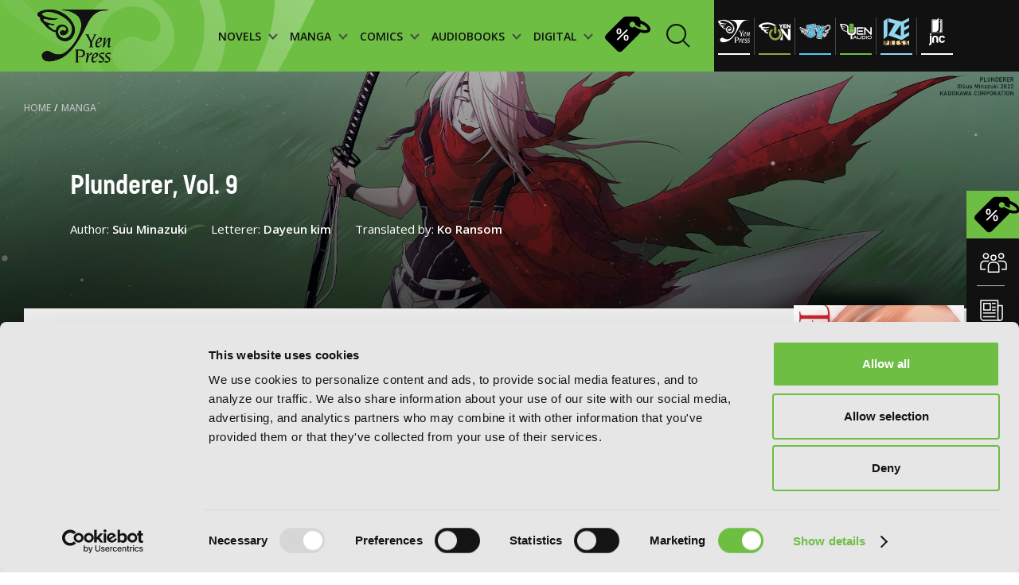

--- FILE ---
content_type: text/html; charset=UTF-8
request_url: https://yenpress.com/titles/9781975340865-plunderer-vol-9?year=undefined&month=&day=&layout=grid&&&
body_size: 13413
content:
<!DOCTYPE html>
<html xml:lang="en" lang="en">
	<head>
		<meta charset="utf-8">
		<meta http-equiv="X-UA-Compatible" content="IE=edge">
        <!-- Google Tag Manager -->
        <script>
        
            (function(w,d,s,l,i){w[l]=w[l]||[];w[l].push({'gtm.start':
            new Date().getTime(),event:'gtm.js'});var f=d.getElementsByTagName(s)[0],
            j=d.createElement(s),dl=l!='dataLayer'?'&l='+l:'';j.async=true;j.src=
            'https://www.googletagmanager.com/gtm.js?id='+i+dl;f.parentNode.insertBefore(j,f);
            })(window,document,'script','dataLayer','GTM-WZPP3HV');    
        
        </script>
        <!-- End Google Tag Manager -->
		<link rel="shortcut icon" type="image/x-icon" href="/images/favicon.png">

		<!-- meta -->
        <title>Plunderer, Vol. 9 | Manga | Yen Press</title>
        <meta name="description" content="As the war for Alcia stretches from the depths of the Abyss to the Wall of Paradise, Licht and Tokikaze meet on the field of battle. The two brothers have been ">
		<meta name="keywords" content="">
		<meta name="viewport" content="width=device-width, initial-scale=1.0 maximum-scale=1">
		<meta name="apple-mobile-web-app-capable" content="yes">
		<meta property="og:image" content="/images/og-image.jpg">

		<link rel="stylesheet" href="/css/style.css?v=20251031"/>

        <script id="Cookiebot" src="https://consent.cookiebot.com/uc.js" data-cbid="7560650b-9d6d-4092-b1c3-93eb76c43642" type="text/javascript"></script>
		<script type="text/javascript">
			var _webroot = '/';
			var _controller = 'Books';
			var _action = 'view';
			var _here = 'https://yenpress.com/titles/9781975340865-plunderer-vol-9?year=undefined&month=&day=&layout=grid&&&';
			var _root = '/'; 
			var _language ='en';
			var _base = '/';
            var _elastic = {"url":"https:\/\/enterprise-search.yenpress.com\/","engine":"yenpress","search_key":"search-vhfh3tijxttuxhjjmzgajcd4","user":"elastic"};
		</script>
        		<link rel="preconnect" href="https://fonts.googleapis.com">
		<link rel="preconnect" href="https://fonts.gstatic.com" crossorigin>
		<link href="https://fonts.googleapis.com/css2?family=Open+Sans:wght@400;500;600;700;800&display=swap" rel="stylesheet"> 	
                	</head>
    <body class="">
        <!-- Google Tag Manager (noscript) -->
        <noscript><iframe src="https://www.googletagmanager.com/ns.html?id=GTM-WZPP3HV"
        height="0" width="0" style="display:none;visibility:hidden"></iframe></noscript>
        <!-- End Google Tag Manager (noscript) -->

	    <div class="smooth-scroll" data-scroll-container>

<header class="header prel">
            <!-- imprint pages - add class imrpint-header -->
    <div class="header-menu ">
        <img class="header-bg" src="/images/header/logo-shadow.png" alt="header-bg">
        <!-- imprint pages - add class imprints -->
        <a class="logo" href="/">
            <img class="" src="/images/header/logo.svg" alt="logo">
        </a>
        <!-- imprint pages - add class imprint-header -->
                <!-- imprint pages - add class imprint-header -->
        <nav class="link-holder ">
            <div class="links" style="background-image: url('/images/mobile-menu-bg.jpg')">
                <div class="imprints-mobile-menu">
                    <div class="imprints-side">
                        <a class="imprints" href="/imprint/yp">
                            <img alt="Yen Press" class="b-lazy b-loaded" src="/images/imprints/ul-yp.svg">
                        </a>
                        <a class="imprints" href="/imprint/yen-on">
                            <img alt="Yen On" class="b-lazy b-loaded" src="/images/imprints/ul-yen-on.svg">
                        </a>
                        <a class="imprints" href="/imprint/jy">
                            <img alt="JY" class="b-lazy b-loaded" src="/images/imprints/ul-jy.svg">
                        </a>
                    </div>
                    <div class="imprints-side">
                        <a class="imprints" href="/imprint/yen-audio">
                            <img alt="Yen Audio" class="b-lazy b-loaded" src="/images/imprints/ul-yen-audio.svg">
                        </a>
                        <a class="imprints" href="/imprint/ize">
                            <img alt="Ize Press" class="b-lazy b-loaded" src="/images/imprints/ul-ize.svg">
                        </a>
                        <a class="imprints" href="/imprint/jnc">
                            <img data-src="/images/imprints/ul-jnc.svg" alt="J-Novel Club" class="b-lazy b-error">
                        </a>
                    </div>
                    <p class="upper paragraph white imprint-label">imprints:</p>
                </div>
                                <!--  -->
                
                <ul class="header-ul">
                    <li class="header-li">
                        <a href="/category/light-novels" class="menu-items menu-title">
                            <div>NOVELS
                                <div class="menu-arrow-down">
                                    <svg xmlns="http://www.w3.org/2000/svg" width="12" height="9" viewBox="0 0 12 9" fill="none">
                                        <path d="M1 1L5.82609 6.52174L11 1" stroke="#484848" stroke-width="2"/>
                                    </svg>
                                </div>
                            </div>
                        </a>
                        <!--  -->
                        <div class="dropdown-menu-holder">
                            <img class="dropdown-bg b-lazy" data-src="/images/header/dropdown-background.png" alt="dropdown-bg-novels">
                            <div class="dropdown-menu novels">
                                <div class="menu-filter">
                                    <span class="filter-by-label">FILTER BY:</span>
                                                                            <a href="/genres?category=light-novels&genre=action-and-adventure" class="filter-item">Action and Adventure</a>
                                                                            <a href="/genres?category=light-novels&genre=comedy" class="filter-item">Comedy</a>
                                                                            <a href="/genres?category=light-novels&genre=crime-and-mystery" class="filter-item">Crime and Mystery</a>
                                                                            <a href="/genres?category=light-novels&genre=drama" class="filter-item">Drama</a>
                                                                            <a href="/genres?category=light-novels&genre=fantasy" class="filter-item">Fantasy</a>
                                                                            <a href="/genres?category=light-novels&genre=horror" class="filter-item">Horror</a>
                                                                            <a href="/genres?category=light-novels&genre=lgbtq" class="filter-item">LGBTQ</a>
                                                                            <a href="/genres?category=light-novels&genre=romance" class="filter-item">Romance</a>
                                                                            <a href="/genres?category=light-novels&genre=science-fiction" class="filter-item">Science Fiction</a>
                                                                            <a href="/genres?category=light-novels&genre=slice-of-life" class="filter-item">Slice-of-Life</a>
                                                                            <a href="/genres?category=light-novels&genre=special-interest" class="filter-item">Special Interest</a>
                                                                    </div>
                                <div class="menu-thumbs">
                                    <span class="heading title-55 latest-novels">LATEST NOVELS</span>
                                    <div class="thumb-holder">
                                                                                    <div class="thumb-item">
                                                <a href="/titles/9798400903168-semantic-error-novel-vol-1" class="">
                                                    <img data-src="https://images.yenpress.com/imgs/9798400903168.jpg?w=171&h=257&fit=crop&s=a54a3e3d74b687ed464ef0ada07f2a25" class="b-lazy" alt="Semantic Error (novel), Vol. 1">
                                                </a>
                                                <span class="thumb-title">Semantic Error (novel), Vol. 1 </span>
                                                <span class="date">2026</span>
                                            </div>
                                                                                    <div class="thumb-item">
                                                <a href="/titles/9798855417685-the-world-bows-down-before-my-flames-vol-3-novel" class="">
                                                    <img data-src="https://images.yenpress.com/imgs/9798855417685.jpg?w=171&h=257&fit=crop&v=20250915040002&s=84712a710bae4ec560f0220265d203a2" class="b-lazy" alt="The World Bows Down Before My Flames, Vol. 3 (novel): Healing Magic Hits the Max">
                                                </a>
                                                <span class="thumb-title">The World Bows Down Before My Flames, Vol. 3 (novel): Healing Magic Hits the Max </span>
                                                <span class="date">2026</span>
                                            </div>
                                                                                    <div class="thumb-item">
                                                <a href="/titles/9781718332737-the-brilliant-healer-s-new-life-in-the-shadows-volume-4-light-novel" class="">
                                                    <img data-src="https://images.yenpress.com/imgs/9781718332737.jpg?w=171&h=257&fit=crop&v=20250804040001&s=bae53f844d22fe1d96fb26d7aa6017c9" class="b-lazy" alt="The Brilliant Healer's New Life in the Shadows: Volume 4 (Light Novel)">
                                                </a>
                                                <span class="thumb-title">The Brilliant Healer's New Life in the Shadows: Volume 4 (Light Novel) </span>
                                                <span class="date">2026</span>
                                            </div>
                                                                                    <div class="thumb-item">
                                                <a href="/titles/9781718341821-making-magic-the-sweet-life-of-a-witch-who-knows-an-infinite-mp-loophole-volume-3-light-novel" class="">
                                                    <img data-src="https://images.yenpress.com/imgs/9781718341821.jpg?w=171&h=257&fit=crop&v=20250804040001&s=ba16d07b3782737e13440339e7f445c0" class="b-lazy" alt="Making Magic: The Sweet Life of a Witch Who Knows an Infinite MP Loophole: Volume 3 (Light Novel)">
                                                </a>
                                                <span class="thumb-title">Making Magic: The Sweet Life of a Witch Who Knows an Infinite MP Loophole: Volume 3 (Light Novel) </span>
                                                <span class="date">2026</span>
                                            </div>
                                                                                    <div class="thumb-item">
                                                <a href="/titles/9781718371996-i-shall-survive-using-potions-volume-10-light-novel" class="">
                                                    <img data-src="https://images.yenpress.com/imgs/9781718371996.jpg?w=171&h=257&fit=crop&v=20250804040001&s=4b2a14abc06d17e6f4aa18071ca9e66b" class="b-lazy" alt="I Shall Survive Using Potions! Volume 10 (Light Novel)">
                                                </a>
                                                <span class="thumb-title">I Shall Survive Using Potions! Volume 10 (Light Novel) </span>
                                                <span class="date">2026</span>
                                            </div>
                                                                            </div>
                                </div>
                                <div class="browse-by-holder">
                                    <div class="browse-by">
                                        <span class="browse-by-heading filter-by-label">BROWSE BY:</span>
                                        <a class="category-item" href="/category/light-novels/all/series">SERIES</a>
                                                                                <a class="category-item" href="/category/light-novels#genres">GENRE</a>
                                    </div>
                                </div>
                            </div>
                        </div>
                    </li>
                    <li class="header-li">
                        <a href="/category/manga" class="menu-items menu-title">
                            <div>MANGA
                                <div class="menu-arrow-down">
                                    <svg xmlns="http://www.w3.org/2000/svg" width="12" height="9" viewBox="0 0 12 9" fill="none">
                                        <path d="M1 1L5.82609 6.52174L11 1" stroke="#484848" stroke-width="2"/>
                                    </svg>
                                </div>
                            </div>
                        </a>
                        <!--  -->
                        <div class="dropdown-menu-holder">
                            <img class="dropdown-bg b-lazy" data-src="/images/header/dropdown-background.png" alt="dropdown-bg-manga">
                            <div class="dropdown-menu manga">
                                <div class="menu-filter">
                                    <span class="filter-by-label">FILTER BY:</span>
                                                                            <a href="/genres?category=manga&genre=action-and-adventure" class="filter-item">Action and Adventure</a>
                                                                            <a href="/genres?category=manga&genre=comedy" class="filter-item">Comedy</a>
                                                                            <a href="/genres?category=manga&genre=crime-and-mystery" class="filter-item">Crime and Mystery</a>
                                                                            <a href="/genres?category=manga&genre=drama" class="filter-item">Drama</a>
                                                                            <a href="/genres?category=manga&genre=fantasy" class="filter-item">Fantasy</a>
                                                                            <a href="/genres?category=manga&genre=horror" class="filter-item">Horror</a>
                                                                            <a href="/genres?category=manga&genre=lgbtq" class="filter-item">LGBTQ</a>
                                                                            <a href="/genres?category=manga&genre=romance" class="filter-item">Romance</a>
                                                                            <a href="/genres?category=manga&genre=science-fiction" class="filter-item">Science Fiction</a>
                                                                            <a href="/genres?category=manga&genre=slice-of-life" class="filter-item">Slice-of-Life</a>
                                                                            <a href="/genres?category=manga&genre=special-interest" class="filter-item">Special Interest</a>
                                                                    </div>
                                <div class="menu-thumbs">
                                    <span class="heading title-55 latest-novels">LATEST MANGA</span>
                                    <div class="thumb-holder">
                                                                            <div class="thumb-item">
                                            <a href="/titles/9798855420272-heterogenia-linguistico-vol-6" class="">
                                                <img data-src="https://images.yenpress.com/imgs/9798855420272.jpg?w=171&h=257&fit=crop&v=20250915040001&s=3358946257a49eec5ed35e0172baa4b9" alt="Heterogenia Linguistico, Vol. 6" class="b-lazy">
                                            </a>
                                            <span class="thumb-title">Heterogenia Linguistico, Vol. 6 </span>
                                            <span class="date">2026</span>
                                        </div>
                                                                            <div class="thumb-item">
                                            <a href="/titles/9798855424386-hakumei-mikochi-tiny-little-life-in-the-woods-vol-13" class="">
                                                <img data-src="https://images.yenpress.com/imgs/9798855424386.jpg?w=171&h=257&fit=crop&s=9967b908042118e09696bf8538fb775f" alt="Hakumei & Mikochi: Tiny Little Life in the Woods, Vol. 13" class="b-lazy">
                                            </a>
                                            <span class="thumb-title">Hakumei & Mikochi: Tiny Little Life in the Woods, Vol. 13 </span>
                                            <span class="date">2026</span>
                                        </div>
                                                                            <div class="thumb-item">
                                            <a href="/titles/9798855420517-the-maid-i-hired-recently-is-mysterious-vol-8" class="">
                                                <img data-src="https://images.yenpress.com/imgs/9798855420517.jpg?w=171&h=257&fit=crop&v=20250825040002&s=cd4a2d7aff5bb94a00454fe93e87304c" alt="The Maid I Hired Recently Is Mysterious, Vol. 8" class="b-lazy">
                                            </a>
                                            <span class="thumb-title">The Maid I Hired Recently Is Mysterious, Vol. 8 </span>
                                            <span class="date">2026</span>
                                        </div>
                                                                            <div class="thumb-item">
                                            <a href="/titles/9798855408942-double-the-trouble-twice-as-nice-vol-2" class="">
                                                <img data-src="https://images.yenpress.com/imgs/9798855408942.jpg?w=171&h=257&fit=crop&s=e5300badded646d94018627408e0e6c7" alt="Double the Trouble, Twice as Nice, Vol. 2" class="b-lazy">
                                            </a>
                                            <span class="thumb-title">Double the Trouble, Twice as Nice, Vol. 2 </span>
                                            <span class="date">2026</span>
                                        </div>
                                                                            <div class="thumb-item">
                                            <a href="/titles/9798855403473-shadows-house-vol-10" class="">
                                                <img data-src="https://images.yenpress.com/imgs/9798855403473.jpg?w=171&h=257&fit=crop&v=20250915040002&s=2e227cdd403dd21deaee139306c97f0b" alt="Shadows House, Vol. 10" class="b-lazy">
                                            </a>
                                            <span class="thumb-title">Shadows House, Vol. 10 </span>
                                            <span class="date">2026</span>
                                        </div>
                                                                    </div>
                                </div>
                                <div class="browse-by-holder">
                                    <div class="browse-by">
                                        <span class="browse-by-heading filter-by-label">BROWSE BY:</span>
                                        <a class="category-item" href="/category/manga/all/series">SERIES</a>
                                                                                <a class="category-item" href="/category/manga#genres">GENRE</a>
                                    </div>
                                </div>
                            </div>
                        </div>
                    </li>
                    <li class="header-li">
                        <a href="/category/comics" class="menu-items menu-title">
                            <div>COMICS
                                <div class="menu-arrow-down">
                                    <svg xmlns="http://www.w3.org/2000/svg" width="12" height="9" viewBox="0 0 12 9" fill="none">
                                        <path d="M1 1L5.82609 6.52174L11 1" stroke="#484848" stroke-width="2"/>
                                    </svg>
                                </div>
                            </div>
                        </a>
                        <!--  -->
                        <div class="dropdown-menu-holder">
                            <img class="dropdown-bg b-lazy" data-src="/images/header/dropdown-background.png" alt="dropdown-bg-comics">
                            <div class="dropdown-menu manga">
                                <div class="menu-filter">
                                    <span class="filter-by-label">FILTER BY:</span>
                                                                            <a href="/genres?category=comics&genre=action-and-adventure" class="filter-item">Action and Adventure</a>
                                                                            <a href="/genres?category=comics&genre=comedy" class="filter-item">Comedy</a>
                                                                            <a href="/genres?category=comics&genre=crime-and-mystery" class="filter-item">Crime and Mystery</a>
                                                                            <a href="/genres?category=comics&genre=drama" class="filter-item">Drama</a>
                                                                            <a href="/genres?category=comics&genre=fantasy" class="filter-item">Fantasy</a>
                                                                            <a href="/genres?category=comics&genre=horror" class="filter-item">Horror</a>
                                                                            <a href="/genres?category=comics&genre=lgbtq" class="filter-item">LGBTQ</a>
                                                                            <a href="/genres?category=comics&genre=media-tie-ins" class="filter-item">Media Tie-ins</a>
                                                                            <a href="/genres?category=comics&genre=romance" class="filter-item">Romance</a>
                                                                            <a href="/genres?category=comics&genre=science-fiction" class="filter-item">Science Fiction</a>
                                                                            <a href="/genres?category=comics&genre=slice-of-life" class="filter-item">Slice-of-Life</a>
                                                                            <a href="/genres?category=comics&genre=special-interest" class="filter-item">Special Interest</a>
                                                                    </div>
                                <div class="menu-thumbs">
                                    <span class="heading title-55 latest-novels">LATEST COMICS</span>
                                    <div class="thumb-holder">
                                                                                    <a href="/titles/9798400904684-beware-the-villainess-vol-6" class="">
                                                <div class="thumb-item">
                                                    <img
                                                        data-src="https://images.yenpress.com/imgs/9798400904684.jpg?w=171&h=257&fit=crop&v=20251006050001&s=0e6adea116ad64ff08b3b3b8f462f8e0" class="b-lazy" alt="Beware the Villainess!, Vol. 6">
                                                    <span class="thumb-title">Beware the Villainess!, Vol. 6 </span>
                                                    <span class="date">2026</span>
                                                </div>
                                            </a>
                                                                                    <a href="/titles/9798400904530-revenge-of-the-baskerville-bloodhound-vol-1" class="">
                                                <div class="thumb-item">
                                                    <img
                                                        data-src="https://images.yenpress.com/imgs/9798400904530.jpg?w=171&h=257&fit=crop&s=de0912569469071ca9882988b745441c" class="b-lazy" alt="Revenge of the Baskerville Bloodhound, Vol. 1">
                                                    <span class="thumb-title">Revenge of the Baskerville Bloodhound, Vol. 1 </span>
                                                    <span class="date">2026</span>
                                                </div>
                                            </a>
                                                                                    <a href="/titles/9798400904516-the-world-after-the-fall-vol-12" class="">
                                                <div class="thumb-item">
                                                    <img
                                                        data-src="https://images.yenpress.com/imgs/9798400904516.jpg?w=171&h=257&fit=crop&s=9f3103ee4bf6bdcd177a3d9b138d6ec5" class="b-lazy" alt="The World After the Fall, Vol. 12">
                                                    <span class="thumb-title">The World After the Fall, Vol. 12 </span>
                                                    <span class="date">2026</span>
                                                </div>
                                            </a>
                                                                                    <a href="/titles/9798400904486-overgeared-vol-9" class="">
                                                <div class="thumb-item">
                                                    <img
                                                        data-src="https://images.yenpress.com/imgs/9798400904486.jpg?w=171&h=257&fit=crop&s=2142c06e68f57fc9f59f2f36f5942e65" class="b-lazy" alt="Overgeared, Vol. 9">
                                                    <span class="thumb-title">Overgeared, Vol. 9 </span>
                                                    <span class="date">2026</span>
                                                </div>
                                            </a>
                                                                                    <a href="/titles/9798400904387-not-sew-wicked-stepmom-vol-8" class="">
                                                <div class="thumb-item">
                                                    <img
                                                        data-src="https://images.yenpress.com/imgs/9798400904387.jpg?w=171&h=257&fit=crop&s=7c7f2240c2f194bc1d9846a6798ad1f5" class="b-lazy" alt="Not-Sew-Wicked Stepmom, Vol. 8">
                                                    <span class="thumb-title">Not-Sew-Wicked Stepmom, Vol. 8 </span>
                                                    <span class="date">2026</span>
                                                </div>
                                            </a>
                                                                            </div>
                                </div>
                                <div class="browse-by-holder">
                                    <div class="browse-by">
                                        <span class="browse-by-heading filter-by-label">BROWSE BY:</span>
                                        <a class="category-item" href="/category/comics/all/series">SERIES</a>
                                                                                <a class="category-item" href="/category/comics#genres">GENRE</a>
                                    </div>
                                </div>
                            </div>
                        </div>
                    </li>
                    <li class="header-li">
                        <a href="/category/audio-books" class="menu-items menu-title">
                            <div>AUDIOBOOKS
                                <div class="menu-arrow-down">
                                    <svg xmlns="http://www.w3.org/2000/svg" width="12" height="9" viewBox="0 0 12 9" fill="none">
                                        <path d="M1 1L5.82609 6.52174L11 1" stroke="#484848" stroke-width="2"/>
                                    </svg>
                                </div>
                            </div>
                        </a>
                        <!--  -->
                        <div class="dropdown-menu-holder">
                            <img class="dropdown-bg b-lazy" data-src="/images/header/dropdown-background.png" alt="dropdown-bg-audio">
                            <div class="dropdown-menu manga">
                                <div class="menu-filter">
                                    <span class="filter-by-label">FILTER BY:</span>
                                                                            <a href="/genres?category=audio-books&genre=action-and-adventure" class="filter-item">Action and Adventure</a>
                                                                            <a href="/genres?category=audio-books&genre=comedy" class="filter-item">Comedy</a>
                                                                            <a href="/genres?category=audio-books&genre=crime-and-mystery" class="filter-item">Crime and Mystery</a>
                                                                            <a href="/genres?category=audio-books&genre=drama" class="filter-item">Drama</a>
                                                                            <a href="/genres?category=audio-books&genre=fantasy" class="filter-item">Fantasy</a>
                                                                            <a href="/genres?category=audio-books&genre=horror" class="filter-item">Horror</a>
                                                                            <a href="/genres?category=audio-books&genre=lgbtq" class="filter-item">LGBTQ</a>
                                                                            <a href="/genres?category=audio-books&genre=romance" class="filter-item">Romance</a>
                                                                            <a href="/genres?category=audio-books&genre=science-fiction" class="filter-item">Science Fiction</a>
                                                                            <a href="/genres?category=audio-books&genre=slice-of-life" class="filter-item">Slice-of-Life</a>
                                                                            <a href="/genres?category=audio-books&genre=special-interest" class="filter-item">Special Interest</a>
                                                                    </div>
                                <div class="menu-thumbs">
                                    <span class="heading title-55 latest-novels">LATEST AUDIOBOOKS</span>
                                    <div class="thumb-holder">
                                                                                    <a href="/titles/9798400903182-semantic-error-novel-vol-1" class="">
                                                <div class="thumb-item">
                                                    <img
                                                        data-src="https://images.yenpress.com/imgs/9798400903182.jpg?w=171&h=171&fit=crop&type=series&s=0678dd864a37774d1c723ef868adee6c" class="b-lazy" alt="Semantic Error (novel), Vol. 1">
                                                    <span class="thumb-title">Semantic Error (novel), Vol. 1 </span>
                                                    <span class="date">2026</span>
                                                </div>
                                            </a>
                                                                                    <a href="/titles/9798855428100-i-got-a-cheat-skill-in-another-world-and-became-unrivaled-in-the-real-world-too-vol-2" class="">
                                                <div class="thumb-item">
                                                    <img
                                                        data-src="https://images.yenpress.com/imgs/9798855428100.jpg?w=171&h=171&fit=crop&type=series&s=6b6317828a59f58f319c44f4bd160369" class="b-lazy" alt="I Got a Cheat Skill in Another World and Became Unrivaled in the Real World, Too, Vol. 2">
                                                    <span class="thumb-title">I Got a Cheat Skill in Another World and Became Unrivaled in the Real World, Too, Vol. 2 </span>
                                                    <span class="date">2026</span>
                                                </div>
                                            </a>
                                                                                    <a href="/titles/9798855422115-so-i-m-a-spider-so-what-vol-15" class="">
                                                <div class="thumb-item">
                                                    <img
                                                        data-src="https://images.yenpress.com/imgs/9798855422115.jpg?w=171&h=171&fit=crop&type=series&v=20260104000004&s=8c9263ee8a58327be9d02c4ca4b6f23e" class="b-lazy" alt="So I'm a Spider, So What?, Vol. 15">
                                                    <span class="thumb-title">So I'm a Spider, So What?, Vol. 15 </span>
                                                    <span class="date">2026</span>
                                                </div>
                                            </a>
                                                                                    <a href="/titles/9781975394233-reign-of-the-seven-spellblades-vol-8" class="">
                                                <div class="thumb-item">
                                                    <img
                                                        data-src="https://images.yenpress.com/imgs/9781975394233.jpg?w=171&h=171&fit=crop&type=series&s=9d552cdf00e928820d2055f53803aecc" class="b-lazy" alt="Reign of the Seven Spellblades, Vol. 8">
                                                    <span class="thumb-title">Reign of the Seven Spellblades, Vol. 8 </span>
                                                    <span class="date">2026</span>
                                                </div>
                                            </a>
                                                                                    <a href="/titles/9798855428001-if-the-villainess-and-villain-met-and-fell-in-love-vol-2" class="">
                                                <div class="thumb-item">
                                                    <img
                                                        data-src="https://images.yenpress.com/imgs/9798855428001.jpg?w=171&h=171&fit=crop&type=series&v=20260104000004&s=9432ee7cc8900e3d518900382429b182" class="b-lazy" alt="If the Villainess and Villain Met and Fell in Love, Vol. 2">
                                                    <span class="thumb-title">If the Villainess and Villain Met and Fell in Love, Vol. 2 </span>
                                                    <span class="date">2026</span>
                                                </div>
                                            </a>
                                                                            </div>
                                </div>
                                <div class="browse-by-holder">
                                    <div class="browse-by">
                                        <span class="browse-by-heading filter-by-label">BROWSE BY:</span>
                                        <a class="category-item" href="/category/audio-books/all/series">SERIES</a>
                                                                                <a class="category-item" href="/category/audio-books#genres">GENRE</a>
                                    </div>
                                </div>
                            </div>
                        </div>
                    </li>
                    <li class="header-li">
                        <a href="/category/digital-ebooks" class="menu-items menu-title">
                            <div>DIGITAL
                                <div class="menu-arrow-down">
                                    <svg xmlns="http://www.w3.org/2000/svg" width="12" height="9" viewBox="0 0 12 9" fill="none">
                                        <path d="M1 1L5.82609 6.52174L11 1" stroke="#484848" stroke-width="2"/>
                                    </svg>
                                </div>
                            </div>
                        </a>
                        <!--  -->
                        <div class="dropdown-menu-holder">
                            <img class="dropdown-bg b-lazy" data-src="/images/header/dropdown-background.png" alt="dropdown-bg-digital">
                            <div class="dropdown-menu manga">
                                <div class="menu-filter">
                                    <span class="filter-by-label">FILTER BY:</span>
                                                                            <a href="/genres?category=digital-ebooks&genre=action-and-adventure" class="filter-item">Action and Adventure</a>
                                                                            <a href="/genres?category=digital-ebooks&genre=comedy" class="filter-item">Comedy</a>
                                                                            <a href="/genres?category=digital-ebooks&genre=crime-and-mystery" class="filter-item">Crime and Mystery</a>
                                                                            <a href="/genres?category=digital-ebooks&genre=drama" class="filter-item">Drama</a>
                                                                            <a href="/genres?category=digital-ebooks&genre=fantasy" class="filter-item">Fantasy</a>
                                                                            <a href="/genres?category=digital-ebooks&genre=horror" class="filter-item">Horror</a>
                                                                            <a href="/genres?category=digital-ebooks&genre=lgbtq" class="filter-item">LGBTQ</a>
                                                                            <a href="/genres?category=digital-ebooks&genre=romance" class="filter-item">Romance</a>
                                                                            <a href="/genres?category=digital-ebooks&genre=science-fiction" class="filter-item">Science Fiction</a>
                                                                            <a href="/genres?category=digital-ebooks&genre=slice-of-life" class="filter-item">Slice-of-Life</a>
                                                                            <a href="/genres?category=digital-ebooks&genre=special-interest" class="filter-item">Special Interest</a>
                                                                    </div>
                                <div class="menu-thumbs">
                                    <span class="heading title-55 latest-novels">LATEST DIGITAL</span>
                                    <div class="thumb-holder">
                                                                                    <a href="/titles/9798855437447-kakegurui-compulsive-gambler-chapter-124" class="">
                                                <div class="thumb-item">
                                                    <img
                                                        data-src="https://images.yenpress.com/imgs/9798855437447.jpg?w=171&h=257&fit=crop&s=1228a32d1a1706fdc4c58a177b0066da" class="b-lazy" alt="Kakegurui - Compulsive Gambler -, Chapter 124">
                                                    <span class="thumb-title">Kakegurui - Compulsive Gambler -, Chapter 124 </span>
                                                    <span class="date">2026</span>
                                                </div>
                                            </a>
                                                                                    <a href="/titles/9798855440829-the-summer-hikaru-died-chapter-43-2" class="">
                                                <div class="thumb-item">
                                                    <img
                                                        data-src="https://images.yenpress.com/imgs/9798855440829.jpg?w=171&h=257&fit=crop&s=9c3d0eee44c929ca52871ee899839d6a" class="b-lazy" alt="The Summer Hikaru Died, Chapter 43.2">
                                                    <span class="thumb-title">The Summer Hikaru Died, Chapter 43.2 </span>
                                                    <span class="date">2026</span>
                                                </div>
                                            </a>
                                                                                    <a href="/titles/9798855414158-the-ragnarok-system-of-the-desperate-reincarnated-demon-lord-and-the-seven-aggressive-maidens-vol-2" class="">
                                                <div class="thumb-item">
                                                    <img
                                                        data-src="https://images.yenpress.com/imgs/9798855414158.jpg?w=171&h=257&fit=crop&s=f6d75a77a24e1cb51f8c78ec4678a9b1" class="b-lazy" alt="The Ragnarok System of the Desperate Reincarnated Demon Lord and the Seven Aggressive Maidens, Vol. 2">
                                                    <span class="thumb-title">The Ragnarok System of the Desperate Reincarnated Demon Lord and the Seven Aggressive Maidens, Vol. 2 </span>
                                                    <span class="date">2026</span>
                                                </div>
                                            </a>
                                                                                    <a href="/titles/9798855421002-bride-of-the-barrier-master-vol-5-manga" class="">
                                                <div class="thumb-item">
                                                    <img
                                                        data-src="https://images.yenpress.com/imgs/9798855421002.jpg?w=171&h=257&fit=crop&s=538affd5def82a1bb1ed0459f06a79ca" class="b-lazy" alt="Bride of the Barrier Master, Vol. 5 (manga)">
                                                    <span class="thumb-title">Bride of the Barrier Master, Vol. 5 (manga) </span>
                                                    <span class="date">2026</span>
                                                </div>
                                            </a>
                                                                                    <a href="/titles/9798855424089-maiden-of-the-needle-vol-5-manga" class="">
                                                <div class="thumb-item">
                                                    <img
                                                        data-src="https://images.yenpress.com/imgs/9798855424089.jpg?w=171&h=257&fit=crop&s=f248eae953c58f9d4e7d7e3a2ba5bc00" class="b-lazy" alt="Maiden of the Needle, Vol. 5 (manga)">
                                                    <span class="thumb-title">Maiden of the Needle, Vol. 5 (manga) </span>
                                                    <span class="date">2026</span>
                                                </div>
                                            </a>
                                                                            </div>
                                </div>
                                <div class="browse-by-holder">
                                    <div class="browse-by">
                                        <span class="browse-by-heading filter-by-label">BROWSE BY:</span>
                                        <a class="category-item" href="/category/digital-ebooks/all/series">SERIES</a>
                                                                                <a class="category-item" href="/category/digital-ebooks">GENRE</a>
                                    </div>
                                </div>
                            </div>
                        </div>
                    </li>
                </ul>
                <a href="/store-sales" class="store-sales-header"><img src="/images/icons/store-sales-black.svg"
                    alt="Store sales">
                </a>
        
                <!--  -->
                                <!--  -->
                <div class="widget-holder mobile-res"> 
                    <a href="/community" class="widget-row">
                        <img src="/images/icons/widget1-white.svg" alt="yp community mobile">
                        <p class="widget-txt">YP Community</p>
                    </a>
                    <!--  -->
                    <a href="/news" class="widget-row">
                        <img src="/images/icons/widget2-white.svg" alt="yp news mobile">
                        <p class="widget-txt">YP News</p>
                    </a>
                    <!--  -->
                    <a href="/calendar" class="widget-row">
                        <img src="/images/icons/widget3-white.svg" alt="yp calendar mobile">
                        <p class="widget-txt">YP Calendar</p>
                    </a>
                    <a href="/store-sales" class="widget-row green">
                        <img src="/images/icons/store-sales-black.svg" alt="yp store-sales mobile" class="store-sales-mobile">
                        <p class="widget-txt">Store sales</p>
                    </a>
                </div>
                <!--  -->
                <div class="mobile-header-bottom">
                    <div class="privacy-links center">
                        <a href="/terms-and-conditions">Terms of Use</a>
                        <a href="/privacy-policy">Privacy Policy</a>
						<a href="/accessibility-statement">Accessibility Statement</a>
                    </div>
                    <div class="copy center">
                        <p>Copyright © <script>document.write(new Date().getFullYear());</script> YenPress</p>
                    </div>
                </div>
            </div>
                                    <a href="/search" class="search-holder m-right-10">
                <div class="header-search-form">
                    <span class="search-text">Search by</span>
                    <!-- <label class="search-input-name">Search by</label>
<input id="search" name="search" type="text" class="search-input-header" placeholder="Search by"> -->
                </div>
                <svg class="m-right-10 search-icon" width="30" height="30" viewBox="0 0 30 30" fill="none" xmlns="http://www.w3.org/2000/svg">
                    <path d="M12.5294 24.0587C18.8969 24.0587 24.0587 18.8969 24.0587 12.5294C24.0587 6.16187 18.8969 1 12.5294 1C6.16187 1 1 6.16187 1 12.5294C1 18.8969 6.16187 24.0587 12.5294 24.0587Z" stroke="#111111" stroke-width="2" stroke-miterlimit="10"/>
                    <path d="M20.7656 20.7646L29.0009 28.9999" stroke="#111111" stroke-width="2" stroke-miterlimit="10"/>
                </svg>
            </a>
                    </nav>
    </div>
    <div class="imprints-side">
        <div class="imprints-holder">
                            <a class="imprints yp prel" href="/imprint/yp">
                    <img class="yp" src="/images/imprints/yp.svg" alt="Yen Press">
                </a>
                            <a class="imprints yen-on prel" href="/imprint/yen-on">
                    <img class="yen-on" src="/images/imprints/yen-on.svg" alt="Yen On">
                </a>
                            <a class="imprints jy prel" href="/imprint/jy">
                    <img class="jy" src="/images/imprints/jy.svg" alt="JY">
                </a>
                            <a class="imprints yen-audio prel" href="/imprint/yen-audio">
                    <img class="yen-audio" src="/images/imprints/yen-audio.svg" alt="Yen Audio">
                </a>
                            <a class="imprints ize prel" href="/imprint/ize">
                    <img class="ize" src="/images/imprints/ize.svg" alt="Ize Press">
                </a>
                            <a class="imprints jnc prel" href="/imprint/jnc">
                    <img class="jnc" src="/images/imprints/jnc.svg" alt="J-Novel Club">
                </a>
                    </div>
    </div>
    <div class="hamburger">
        <span></span>
        <span></span>
        <span></span>
        <p class="hamburger-txt">Menu</p>
    </div>
</header>
<!--  -->


<div class="widget-holder">
    <div class="widget-row green">
        <img src="/images/icons/store-sales-black.svg" alt="yp store-sales">
        <a href="/store-sales" class="widget-txt">Store sales</a>
    </div>
    <!--  -->
    <div  class="widget-row">
        <img src="/images/icons/widget1-white.svg" alt="yp community">
        <a href="/community" class="widget-txt">YP Community</a>
    </div>
    <!--  -->
    <div  class="widget-row">
        <img src="/images/icons/widget2-white.svg" alt="yp news">
        <a href="/news" class="widget-txt">YP News</a>
    </div>
    <!--  -->
    <div class="widget-row">
        <img src="/images/icons/widget3-white.svg" alt="yp calendar">
        <a href="/calendar" class="widget-txt">YP Calendar</a>
    </div>
</div>

<div class="header-pad"></div>


<div data-wrapper-main-content="true"><div class="books-page series-page">
    <section class="series-heading prel fade-in-container">
                                                                                                                                                <div class="heading-bg b-lazy" data-src="https://yenpress.com/uploads/Plunderer-v10insertMiddle-HeroD-KKW-RV1.jpg" data-src-mobile="https://yenpress.com/uploads/Plunderer-v10insertMiddle-HeroM-KKW-RV1.jpg"></div>
        <div class="wrapper-1595">
            <div class="breadcrumbs white wrapper-1595 fade-el desktop-only">
                <a href="/">Home</a>
                <span class="active">/</span>
                <a href="/category/manga">
                    Manga                </a>
            </div>
            <div class="heading-content prel">
                <h1 class="heading title-52 bold white desktop-only fade-el">Plunderer, Vol. 9</h1>
                <div class="story-details desktop-only fade-el">
                                            <p class="paragraph fs-15 white">Author: <span>Suu Minazuki</span></p>
                                            <p class="paragraph fs-15 white">Letterer: <span>Dayeun kim</span></p>
                                            <p class="paragraph fs-15 white">Translated by: <span>Ko Ransom</span></p>
                                    </div>
            </div>
        </div>
    </section>
    <section class="wrapper-1410 f0 fade-in-container book-cover">
        <div class="content-heading content-heading--alt prel fade-el">
            <div class="breadcrumbs fade-el mobile-only">
                <a href="/">Home </a>
                <span class="active">/ </span>
                <a href="/category/manga">
                    Manga                </a>
            </div>
            <h1 class="heading title-62 upper mobile-only fade-el">Plunderer, Vol. 9</h1>
            <div class="book-info">
                <div class="story-details mobile-only">
                                            <p class="paragraph fs-14">Author: <span>Suu Minazuki</span></p>
                                            <p class="paragraph fs-14">Letterer: <span>Dayeun kim</span></p>
                                            <p class="paragraph fs-14">Translated by: <span>Ko Ransom</span></p>
                                    </div>
                <div class="content-heading-txt">
                <h2 class="heading subtitle-1 upper"></h2>
                    <p class="paragraph fs-16">As the war for Alcia stretches from the depths of the Abyss to the Wall of Paradise, Licht and Tokikaze meet on the field of battle. The two brothers have been trapped by their love and hate for three hundred years, and their unleashed bloodlust rocks the very heavens. A word from Hina could be all that is needed to decide the match, but will she meet the same tragic end as her mother…?</p>
                </div>
                <div class="buy-info">
                    <div class="tabs">
                        <span class="deliver active" data-id="9588000162085">Paperback</span>
                                                    <span class="deliver" data-id="">Digital</span>
                                            </div>
                    <div class="deliver-info active">
                        <p class="book-price">$22.00 US / $29.00 CAN</p>
                                                    <!-- <a href="https://add-to-cart.supadu.com/add-to-cart?isbn=9781975340865&client=yenpress-us" class="main-btn series-btn"><span>buy from the yen store</span></a> -->
                            <div id='product-component-9588000162085'></div>
                                                                            <div class="buy-from">
                                <p class="heading subtitle-1 upper">buy from:</p>
                                <div class="services-cols">
    <ul class="services">
                                    <li class="service">
                                                                    <a href="https://www.amazon.com/s/?index=books&keywords=9781975340865" target="_blank">
                            <svg width="16" height="8" viewBox="0 0 16 8" fill="none" xmlns="http://www.w3.org/2000/svg">
                                <path
                                    d="M15.3536 4.35355C15.5488 4.15829 15.5488 3.84171 15.3536 3.64645L12.1716 0.464467C11.9763 0.269205 11.6597 0.269205 11.4645 0.464467C11.2692 0.659729 11.2692 0.976312 11.4645 1.17157L14.2929 4L11.4645 6.82843C11.2692 7.02369 11.2692 7.34027 11.4645 7.53553C11.6597 7.7308 11.9763 7.7308 12.1716 7.53553L15.3536 4.35355ZM-4.37114e-08 4.5L15 4.5L15 3.5L4.37114e-08 3.5L-4.37114e-08 4.5Z"
                                    fill="#111111" />
                            </svg>
                            Amazon
                        </a>
                                    </li>
                            <li class="service">
                                                                    <a href="http://www.barnesandnoble.com/s/9781975340865" target="_blank">
                            <svg width="16" height="8" viewBox="0 0 16 8" fill="none" xmlns="http://www.w3.org/2000/svg">
                                <path
                                    d="M15.3536 4.35355C15.5488 4.15829 15.5488 3.84171 15.3536 3.64645L12.1716 0.464467C11.9763 0.269205 11.6597 0.269205 11.4645 0.464467C11.2692 0.659729 11.2692 0.976312 11.4645 1.17157L14.2929 4L11.4645 6.82843C11.2692 7.02369 11.2692 7.34027 11.4645 7.53553C11.6597 7.7308 11.9763 7.7308 12.1716 7.53553L15.3536 4.35355ZM-4.37114e-08 4.5L15 4.5L15 3.5L4.37114e-08 3.5L-4.37114e-08 4.5Z"
                                    fill="#111111" />
                            </svg>
                            Barnes & Noble
                        </a>
                                    </li>
                            <li class="service">
                                                                    <a href="http://www.booksamillion.com/search?query=9781975340865&where=All" target="_blank">
                            <svg width="16" height="8" viewBox="0 0 16 8" fill="none" xmlns="http://www.w3.org/2000/svg">
                                <path
                                    d="M15.3536 4.35355C15.5488 4.15829 15.5488 3.84171 15.3536 3.64645L12.1716 0.464467C11.9763 0.269205 11.6597 0.269205 11.4645 0.464467C11.2692 0.659729 11.2692 0.976312 11.4645 1.17157L14.2929 4L11.4645 6.82843C11.2692 7.02369 11.2692 7.34027 11.4645 7.53553C11.6597 7.7308 11.9763 7.7308 12.1716 7.53553L15.3536 4.35355ZM-4.37114e-08 4.5L15 4.5L15 3.5L4.37114e-08 3.5L-4.37114e-08 4.5Z"
                                    fill="#111111" />
                            </svg>
                            Books-A-Million
                        </a>
                                    </li>
                            <li class="service">
                                                                    <a href="https://www.chapters.indigo.ca/en-ca/books/Plunderer, Vol. 9/9781975340865-item.html?ref=isbn-search" target="_blank">
                            <svg width="16" height="8" viewBox="0 0 16 8" fill="none" xmlns="http://www.w3.org/2000/svg">
                                <path
                                    d="M15.3536 4.35355C15.5488 4.15829 15.5488 3.84171 15.3536 3.64645L12.1716 0.464467C11.9763 0.269205 11.6597 0.269205 11.4645 0.464467C11.2692 0.659729 11.2692 0.976312 11.4645 1.17157L14.2929 4L11.4645 6.82843C11.2692 7.02369 11.2692 7.34027 11.4645 7.53553C11.6597 7.7308 11.9763 7.7308 12.1716 7.53553L15.3536 4.35355ZM-4.37114e-08 4.5L15 4.5L15 3.5L4.37114e-08 3.5L-4.37114e-08 4.5Z"
                                    fill="#111111" />
                            </svg>
                            Indigo
                        </a>
                                    </li>
                            <li class="service">
                                                                    <a href="https://united-states.kinokuniya.com/bw/9781975340865" target="_blank">
                            <svg width="16" height="8" viewBox="0 0 16 8" fill="none" xmlns="http://www.w3.org/2000/svg">
                                <path
                                    d="M15.3536 4.35355C15.5488 4.15829 15.5488 3.84171 15.3536 3.64645L12.1716 0.464467C11.9763 0.269205 11.6597 0.269205 11.4645 0.464467C11.2692 0.659729 11.2692 0.976312 11.4645 1.17157L14.2929 4L11.4645 6.82843C11.2692 7.02369 11.2692 7.34027 11.4645 7.53553C11.6597 7.7308 11.9763 7.7308 12.1716 7.53553L15.3536 4.35355ZM-4.37114e-08 4.5L15 4.5L15 3.5L4.37114e-08 3.5L-4.37114e-08 4.5Z"
                                    fill="#111111" />
                            </svg>
                            Kinokuniya
                        </a>
                                    </li>
                            <li class="service">
                                                                    <a href="https://store.crunchyroll.com/search?q=9781975340865/" target="_blank">
                            <svg width="16" height="8" viewBox="0 0 16 8" fill="none" xmlns="http://www.w3.org/2000/svg">
                                <path
                                    d="M15.3536 4.35355C15.5488 4.15829 15.5488 3.84171 15.3536 3.64645L12.1716 0.464467C11.9763 0.269205 11.6597 0.269205 11.4645 0.464467C11.2692 0.659729 11.2692 0.976312 11.4645 1.17157L14.2929 4L11.4645 6.82843C11.2692 7.02369 11.2692 7.34027 11.4645 7.53553C11.6597 7.7308 11.9763 7.7308 12.1716 7.53553L15.3536 4.35355ZM-4.37114e-08 4.5L15 4.5L15 3.5L4.37114e-08 3.5L-4.37114e-08 4.5Z"
                                    fill="#111111" />
                            </svg>
                            Crunchyroll Store
                        </a>
                                    </li>
                        </ul>
</div>
                            </div>
                                            </div>
                                            <div class="deliver-info">
                            <p class="book-price">$12.99 US / $16.99 CAN</p>
                                                                                        <div class="buy-from">
                                    <p class="heading subtitle-1 upper">buy from:</p>
                                    <div class="services-cols">
    <ul class="services">
                                    <li class="service">
                                                                    <a href="https://www.amazon.com/s/?index=books&keywords=9781975340872" target="_blank">
                            <svg width="16" height="8" viewBox="0 0 16 8" fill="none" xmlns="http://www.w3.org/2000/svg">
                                <path
                                    d="M15.3536 4.35355C15.5488 4.15829 15.5488 3.84171 15.3536 3.64645L12.1716 0.464467C11.9763 0.269205 11.6597 0.269205 11.4645 0.464467C11.2692 0.659729 11.2692 0.976312 11.4645 1.17157L14.2929 4L11.4645 6.82843C11.2692 7.02369 11.2692 7.34027 11.4645 7.53553C11.6597 7.7308 11.9763 7.7308 12.1716 7.53553L15.3536 4.35355ZM-4.37114e-08 4.5L15 4.5L15 3.5L4.37114e-08 3.5L-4.37114e-08 4.5Z"
                                    fill="#111111" />
                            </svg>
                            Amazon
                        </a>
                                    </li>
                            <li class="service">
                                                                    <a href="https://itunes.apple.com/us/book/isbn9781975340872" target="_blank">
                            <svg width="16" height="8" viewBox="0 0 16 8" fill="none" xmlns="http://www.w3.org/2000/svg">
                                <path
                                    d="M15.3536 4.35355C15.5488 4.15829 15.5488 3.84171 15.3536 3.64645L12.1716 0.464467C11.9763 0.269205 11.6597 0.269205 11.4645 0.464467C11.2692 0.659729 11.2692 0.976312 11.4645 1.17157L14.2929 4L11.4645 6.82843C11.2692 7.02369 11.2692 7.34027 11.4645 7.53553C11.6597 7.7308 11.9763 7.7308 12.1716 7.53553L15.3536 4.35355ZM-4.37114e-08 4.5L15 4.5L15 3.5L4.37114e-08 3.5L-4.37114e-08 4.5Z"
                                    fill="#111111" />
                            </svg>
                            Apple Books
                        </a>
                                    </li>
                            <li class="service">
                                                                    <a href="http://www.barnesandnoble.com/s/9781975340872" target="_blank">
                            <svg width="16" height="8" viewBox="0 0 16 8" fill="none" xmlns="http://www.w3.org/2000/svg">
                                <path
                                    d="M15.3536 4.35355C15.5488 4.15829 15.5488 3.84171 15.3536 3.64645L12.1716 0.464467C11.9763 0.269205 11.6597 0.269205 11.4645 0.464467C11.2692 0.659729 11.2692 0.976312 11.4645 1.17157L14.2929 4L11.4645 6.82843C11.2692 7.02369 11.2692 7.34027 11.4645 7.53553C11.6597 7.7308 11.9763 7.7308 12.1716 7.53553L15.3536 4.35355ZM-4.37114e-08 4.5L15 4.5L15 3.5L4.37114e-08 3.5L-4.37114e-08 4.5Z"
                                    fill="#111111" />
                            </svg>
                            Barnes & Noble
                        </a>
                                    </li>
                            <li class="service">
                                                                    <a href="https://global.bookwalker.jp/search/?word=Plunderer, Vol. 9&adpcnt=zro2xwum" target="_blank">
                            <svg width="16" height="8" viewBox="0 0 16 8" fill="none" xmlns="http://www.w3.org/2000/svg">
                                <path
                                    d="M15.3536 4.35355C15.5488 4.15829 15.5488 3.84171 15.3536 3.64645L12.1716 0.464467C11.9763 0.269205 11.6597 0.269205 11.4645 0.464467C11.2692 0.659729 11.2692 0.976312 11.4645 1.17157L14.2929 4L11.4645 6.82843C11.2692 7.02369 11.2692 7.34027 11.4645 7.53553C11.6597 7.7308 11.9763 7.7308 12.1716 7.53553L15.3536 4.35355ZM-4.37114e-08 4.5L15 4.5L15 3.5L4.37114e-08 3.5L-4.37114e-08 4.5Z"
                                    fill="#111111" />
                            </svg>
                            Book Walker
                        </a>
                                    </li>
                            <li class="service">
                                                                    <a href="https://www.amazon.com/s/?index=comics-manga&keywords=9781975340872" target="_blank">
                            <svg width="16" height="8" viewBox="0 0 16 8" fill="none" xmlns="http://www.w3.org/2000/svg">
                                <path
                                    d="M15.3536 4.35355C15.5488 4.15829 15.5488 3.84171 15.3536 3.64645L12.1716 0.464467C11.9763 0.269205 11.6597 0.269205 11.4645 0.464467C11.2692 0.659729 11.2692 0.976312 11.4645 1.17157L14.2929 4L11.4645 6.82843C11.2692 7.02369 11.2692 7.34027 11.4645 7.53553C11.6597 7.7308 11.9763 7.7308 12.1716 7.53553L15.3536 4.35355ZM-4.37114e-08 4.5L15 4.5L15 3.5L4.37114e-08 3.5L-4.37114e-08 4.5Z"
                                    fill="#111111" />
                            </svg>
                            comiXology
                        </a>
                                    </li>
                            <li class="service">
                                                                    <a href="https://play.google.com/store/search?c=books&q=9781975340872" target="_blank">
                            <svg width="16" height="8" viewBox="0 0 16 8" fill="none" xmlns="http://www.w3.org/2000/svg">
                                <path
                                    d="M15.3536 4.35355C15.5488 4.15829 15.5488 3.84171 15.3536 3.64645L12.1716 0.464467C11.9763 0.269205 11.6597 0.269205 11.4645 0.464467C11.2692 0.659729 11.2692 0.976312 11.4645 1.17157L14.2929 4L11.4645 6.82843C11.2692 7.02369 11.2692 7.34027 11.4645 7.53553C11.6597 7.7308 11.9763 7.7308 12.1716 7.53553L15.3536 4.35355ZM-4.37114e-08 4.5L15 4.5L15 3.5L4.37114e-08 3.5L-4.37114e-08 4.5Z"
                                    fill="#111111" />
                            </svg>
                            Google Play
                        </a>
                                    </li>
                            <li class="service">
                                                                    <a href="https://store.kobobooks.com/search?Query=9781975340872" target="_blank">
                            <svg width="16" height="8" viewBox="0 0 16 8" fill="none" xmlns="http://www.w3.org/2000/svg">
                                <path
                                    d="M15.3536 4.35355C15.5488 4.15829 15.5488 3.84171 15.3536 3.64645L12.1716 0.464467C11.9763 0.269205 11.6597 0.269205 11.4645 0.464467C11.2692 0.659729 11.2692 0.976312 11.4645 1.17157L14.2929 4L11.4645 6.82843C11.2692 7.02369 11.2692 7.34027 11.4645 7.53553C11.6597 7.7308 11.9763 7.7308 12.1716 7.53553L15.3536 4.35355ZM-4.37114e-08 4.5L15 4.5L15 3.5L4.37114e-08 3.5L-4.37114e-08 4.5Z"
                                    fill="#111111" />
                            </svg>
                            Kobo
                        </a>
                                    </li>
                            <li class="service">
                                                                                                                                                            <a href="https://mangaplaza.com/searchresult/?fre=Plunderer" target="_blank">
                                <svg width="16" height="8" viewBox="0 0 16 8" fill="none" xmlns="http://www.w3.org/2000/svg">
                                    <path
                                        d="M15.3536 4.35355C15.5488 4.15829 15.5488 3.84171 15.3536 3.64645L12.1716 0.464467C11.9763 0.269205 11.6597 0.269205 11.4645 0.464467C11.2692 0.659729 11.2692 0.976312 11.4645 1.17157L14.2929 4L11.4645 6.82843C11.2692 7.02369 11.2692 7.34027 11.4645 7.53553C11.6597 7.7308 11.9763 7.7308 12.1716 7.53553L15.3536 4.35355ZM-4.37114e-08 4.5L15 4.5L15 3.5L4.37114e-08 3.5L-4.37114e-08 4.5Z"
                                        fill="#111111" />
                                </svg>
                                MangaPlaza
                            </a>
                                                            </li>
                            <li class="service">
                                                                                                                                                            <a href="https://mangamirai.com/search?word=Plunderer" target="_blank">
                                <svg width="16" height="8" viewBox="0 0 16 8" fill="none" xmlns="http://www.w3.org/2000/svg">
                                    <path
                                        d="M15.3536 4.35355C15.5488 4.15829 15.5488 3.84171 15.3536 3.64645L12.1716 0.464467C11.9763 0.269205 11.6597 0.269205 11.4645 0.464467C11.2692 0.659729 11.2692 0.976312 11.4645 1.17157L14.2929 4L11.4645 6.82843C11.2692 7.02369 11.2692 7.34027 11.4645 7.53553C11.6597 7.7308 11.9763 7.7308 12.1716 7.53553L15.3536 4.35355ZM-4.37114e-08 4.5L15 4.5L15 3.5L4.37114e-08 3.5L-4.37114e-08 4.5Z"
                                        fill="#111111" />
                                </svg>
                                MANGA MIRAI
                            </a>
                                                            </li>
                            <li class="service">
                                                                                                                                                            <a href="https://emaqi.com/manga/plunderer-vol-9" target="_blank">
                                <svg width="16" height="8" viewBox="0 0 16 8" fill="none" xmlns="http://www.w3.org/2000/svg">
                                    <path
                                        d="M15.3536 4.35355C15.5488 4.15829 15.5488 3.84171 15.3536 3.64645L12.1716 0.464467C11.9763 0.269205 11.6597 0.269205 11.4645 0.464467C11.2692 0.659729 11.2692 0.976312 11.4645 1.17157L14.2929 4L11.4645 6.82843C11.2692 7.02369 11.2692 7.34027 11.4645 7.53553C11.6597 7.7308 11.9763 7.7308 12.1716 7.53553L15.3536 4.35355ZM-4.37114e-08 4.5L15 4.5L15 3.5L4.37114e-08 3.5L-4.37114e-08 4.5Z"
                                        fill="#111111" />
                                </svg>
                                emaqi
                            </a>
                                                            </li>
                        </ul>
</div>
                                </div>
                                                    </div>
                                    </div>
                <div class="series-cover pabs">
                    <div class="book-cover-img ">
                        <img class="img-box-shadow b-lazy" data-src="https://images.yenpress.com/imgs/9781975340865.jpg?w=408&h=612&type=books&s=c5abab21f4375a6449f76259ab184225" alt="series cover">
                                            </div>
                    <p><span>Plunderer, Vol. 9</span></p>
                </div>
            </div>
        </div>
    </section>

    <section class="book-details wrapper-1410 prel fade-in-container">
        <div class="detail active">
            <div class="txt-hold fade-el ">
                <h3 class="upper heading">full details</h3>
                                                                    <div class="detail-labels mobile-only">
                                                                                                                                                                <a href="/genres?category=manga&genre=action-and-adventure" class="white-label">Action and Adventure</a>
                                                                                                                                                                                        <a href="/genres?category=manga&genre=comedy" class="white-label">Comedy</a>
                                                                                                                                                                                        <a href="/genres?category=manga&genre=drama" class="white-label">Drama</a>
                                                                                                                                                                                        <a href="/genres?category=manga&genre=fantasy" class="white-label">Fantasy</a>
                                                                                                                                                                                        <a href="/genres?category=manga&genre=romance" class="white-label">Romance</a>
                                                                                                                                                                                        <a href="/genres?category=manga&genre=anime-tie-in&subgenre=skip" class="white-label">Anime Tie-in</a>
                                                            </div>
                <div class="detail-labels desktop-only fade-el">
                                             
                                                                                                                    <a href="/genres?category=manga&genre=action-and-adventure" class="white-label">Action and Adventure</a>
                                                                     
                                                                                                                    <a href="/genres?category=manga&genre=comedy" class="white-label">Comedy</a>
                                                                     
                                                                                                                    <a href="/genres?category=manga&genre=drama" class="white-label">Drama</a>
                                                                     
                                                                                                                    <a href="/genres?category=manga&genre=fantasy" class="white-label">Fantasy</a>
                                                                     
                                                                                                                    <a href="/genres?category=manga&genre=romance" class="white-label">Romance</a>
                                                                     
                                                                                                                    <a href="/genres?category=manga&genre=anime-tie-in&subgenre=skip" class="white-label">Anime Tie-in</a>
                                                            </div>
            </div>
                  <!-- Main -->
    <div class="detail-info fade-el">
        <div>
            <div class="detail-box">
                <span class="type paragraph fs-15">Series</span>
                <p class="info">Plunderer</p>
            </div>
            <div class="detail-box">
                <span class="type paragraph fs-15">Trim Size</span>
                <p class="info">
                                            5.75"x8.25"
                                                        </p>
            </div>
        </div>
        <div>
            <div class="detail-box">
                <span class="type paragraph fs-15">Page Count</span>
                <p class="info">384  pages</p>
            </div>
            <div class="detail-box">
                <span class="type paragraph fs-15">ISBN</span>
                <p class="info">9781975340865</p>
            </div>
        </div>
        <div>
            <div class="detail-box">
                <span class="type paragraph fs-15">Release Date</span>
                <p class="info">Apr 26, 2022</p>
            </div>
            <div class="detail-box">
                <span>Age Rating</span>
                <p class="info">OT (Older Teen)</p>
            </div>
        </div>
        <div>
            <span class="type paragraph fs-15">Imprint</span>
            <p class="info">Yen Press</p>
        </div>
    </div>
  
            <div class="social-share fade-el">
                <div class="social-share-icons">
                    <p class="select-label">SHARE: </p>
                    <a href="" class="follow-item black bigger fb-share">
                        <img src="/images/icons/fb.svg" alt="facebook">
                    </a>
                    <a href="" class="follow-item black bigger twitter-share">
                        <img src="/images/icons/twitter.svg" alt="facebook">
                    </a>
                </div>
                <div class="center-btn-page">
                                                                                    <a href="/series/plunderer" class="main-btn black">
                        <span>See the Series Page!</span>
                    </a>
                </div>
            </div>
        </div>
                    <div class="detail">
                <div class="txt-hold">
                    <h3 class="upper heading">full details</h3>
                                        <div class="detail-labels mobile-only fade-el">
                                                     
                                                                                                                                    <a href="/genres?category=manga&genre=action-and-adventure" class="white-label">Action and Adventure</a>
                                                    
                                                     
                                                                                                                                    <a href="/genres?category=manga&genre=comedy" class="white-label">Comedy</a>
                                                    
                                                     
                                                                                                                                    <a href="/genres?category=manga&genre=drama" class="white-label">Drama</a>
                                                    
                                                     
                                                                                                                                    <a href="/genres?category=manga&genre=fantasy" class="white-label">Fantasy</a>
                                                    
                                                     
                                                                                                                                    <a href="/genres?category=manga&genre=romance" class="white-label">Romance</a>
                                                    
                                                     
                                                                                                                                    <a href="/genres?category=manga&genre=anime-tie-in&subgenre=skip" class="white-label">Anime Tie-in</a>
                                                    
                                            </div>
                    <div class="detail-labels desktop-only fade-el">
                                                     
                                                                                                                                    <a href="/genres?category=manga&genre=action-and-adventure" class="white-label">Action and Adventure</a>
                                                                                 
                                                                                                                                    <a href="/genres?category=manga&genre=comedy" class="white-label">Comedy</a>
                                                                                 
                                                                                                                                    <a href="/genres?category=manga&genre=drama" class="white-label">Drama</a>
                                                                                 
                                                                                                                                    <a href="/genres?category=manga&genre=fantasy" class="white-label">Fantasy</a>
                                                                                 
                                                                                                                                    <a href="/genres?category=manga&genre=romance" class="white-label">Romance</a>
                                                                                 
                                                                                                                                    <a href="/genres?category=manga&genre=anime-tie-in&subgenre=skip" class="white-label">Anime Tie-in</a>
                                                                        </div>
                </div>
                    <!-- Digital -->
  <div class="detail-info fade-el">
      <div>
          <div class="detail-box">
              <span class="type paragraph fs-15">Series</span>
              <p class="info">Plunderer</p>
          </div>
          <div class="detail-box">
              <span class="type paragraph fs-15">Page Count</span>
              <p class="info">384  pages</p>
          </div>
      </div>
      <div>
          <div class="detail-box">
              <span class="type paragraph fs-15">ISBN</span>
              <p class="info">9781975340872</p>
          </div>
          <div class="detail-box">
              <span class="type paragraph fs-15">Release Date</span>
              <p class="info">Apr 26, 2022</p>
          </div>
      </div>
      <div>
          <div class="detail-box">
              <span>Age Rating</span>
              <p class="info">OT (Older Teen)</p>
          </div>
          <div class="detail-box">
              <span class="type paragraph fs-15">Imprint</span>
              <p class="info">Yen Press</p>
          </div>
      </div>
  </div>
  
                <div class="social-share fade-el">
                    <div class="social-share-icons">
                        <p class="select-label">SHARE: </p>
                        <a href="" class="follow-item black bigger fb-share">
                            <img src="/images/icons/fb.svg" alt="facebook">
                        </a>
                        <a href="" class="follow-item black bigger twitter-share">
                            <img src="/images/icons/twitter.svg" alt="facebook">
                        </a>
                    </div>
                    <div class="center-btn-page">
                        <a href="/series/plunderer" class="main-btn black"><span>See the Series Page!</span></a>
                    </div>
                </div>
            </div>
            </section>
    <!--  -->
                <!--  -->
    <section class="category-thumbs fade-in-container">
        <div class="wrapper-1595">
                        <h3 class="heading title-62 upper fade-el">Plunderer Volumes</h3>
            <div class="category-thumbs-holder f0 show-more-container cat-append">
                    <div class="inline_block col-d-20 col-t-33 col-m-100 four-swiper-item fade-el" data-date="">
        <div class="cover-container">
            <a href="/titles/9781975364755-plunderer-vol-11"
                class="hovered-shadow">
                <img class="four-swiper-img img-box-shadow b-lazy"
                    src="https://images.yenpress.com/imgs/9781975364755.jpg?w=285&h=422&type=books&s=5ea5829d72cfa7f379adb590c6188ed2" alt="Plunderer, Vol. 11">
            </a>
        </div>
        <a href="/titles/9781975364755-plunderer-vol-11"
            class="hovered-shadow">
            <p class="paragraph"><span>Plunderer, Vol. 11</span></p>
        </a>
    </div>
    <div class="inline_block col-d-20 col-t-33 col-m-100 four-swiper-item fade-el" data-date="">
        <div class="cover-container">
            <a href="/titles/9781975351199-plunderer-vol-10"
                class="hovered-shadow">
                <img class="four-swiper-img img-box-shadow b-lazy"
                    src="https://images.yenpress.com/imgs/9781975351199.jpg?w=285&h=422&type=books&s=6543c03f90dca2dad7b45744acd3d1d0" alt="Plunderer, Vol. 10">
            </a>
        </div>
        <a href="/titles/9781975351199-plunderer-vol-10"
            class="hovered-shadow">
            <p class="paragraph"><span>Plunderer, Vol. 10</span></p>
        </a>
    </div>
    <div class="inline_block col-d-20 col-t-33 col-m-100 four-swiper-item fade-el" data-date="">
        <div class="cover-container">
            <a href="/titles/9781975340865-plunderer-vol-9"
                class="hovered-shadow">
                <img class="four-swiper-img img-box-shadow b-lazy"
                    src="https://images.yenpress.com/imgs/9781975340865.jpg?w=285&h=422&type=books&s=1e5faf765c2a93d910103f1c26fc43c7" alt="Plunderer, Vol. 9">
            </a>
        </div>
        <a href="/titles/9781975340865-plunderer-vol-9"
            class="hovered-shadow">
            <p class="paragraph"><span>Plunderer, Vol. 9</span></p>
        </a>
    </div>
    <div class="inline_block col-d-20 col-t-33 col-m-100 four-swiper-item fade-el" data-date="">
        <div class="cover-container">
            <a href="/titles/9781975335649-plunderer-vol-8"
                class="hovered-shadow">
                <img class="four-swiper-img img-box-shadow b-lazy"
                    src="https://images.yenpress.com/imgs/9781975335649.jpg?w=285&h=422&type=books&s=5bc3f0d9891f17cf7faf3ec397fe5847" alt="Plunderer, Vol. 8">
            </a>
        </div>
        <a href="/titles/9781975335649-plunderer-vol-8"
            class="hovered-shadow">
            <p class="paragraph"><span>Plunderer, Vol. 8</span></p>
        </a>
    </div>
    <div class="inline_block col-d-20 col-t-33 col-m-100 four-swiper-item fade-el" data-date="">
        <div class="cover-container">
            <a href="/titles/9781975315863-plunderer-vol-7"
                class="hovered-shadow">
                <img class="four-swiper-img img-box-shadow b-lazy"
                    src="https://images.yenpress.com/imgs/9781975315863.jpg?w=285&h=422&type=books&s=c32f228fd391095c4baed56908929df2" alt="Plunderer, Vol. 7">
            </a>
        </div>
        <a href="/titles/9781975315863-plunderer-vol-7"
            class="hovered-shadow">
            <p class="paragraph"><span>Plunderer, Vol. 7</span></p>
        </a>
    </div>
    <div class="inline_block col-d-20 col-t-33 col-m-100 four-swiper-item fade-el" data-date="">
        <div class="cover-container">
            <a href="/titles/9781975314156-plunderer-vol-6"
                class="hovered-shadow">
                <img class="four-swiper-img img-box-shadow b-lazy"
                    src="https://images.yenpress.com/imgs/9781975314156.jpg?w=285&h=422&type=books&s=ee7229204ef780a178f390eaacea834a" alt="Plunderer, Vol. 6">
            </a>
        </div>
        <a href="/titles/9781975314156-plunderer-vol-6"
            class="hovered-shadow">
            <p class="paragraph"><span>Plunderer, Vol. 6</span></p>
        </a>
    </div>
    <div class="inline_block col-d-20 col-t-33 col-m-100 four-swiper-item fade-el" data-date="">
        <div class="cover-container">
            <a href="/titles/9781975314125-plunderer-vol-5"
                class="hovered-shadow">
                <img class="four-swiper-img img-box-shadow b-lazy"
                    src="https://images.yenpress.com/imgs/9781975314125.jpg?w=285&h=422&type=books&s=aa647780a1c3c9b54177f29b3c721069" alt="Plunderer, Vol. 5">
            </a>
        </div>
        <a href="/titles/9781975314125-plunderer-vol-5"
            class="hovered-shadow">
            <p class="paragraph"><span>Plunderer, Vol. 5</span></p>
        </a>
    </div>
    <div class="inline_block col-d-20 col-t-33 col-m-100 four-swiper-item fade-el" data-date="">
        <div class="cover-container">
            <a href="/titles/9781975383558-plunderer-vol-4"
                class="hovered-shadow">
                <img class="four-swiper-img img-box-shadow b-lazy"
                    src="https://images.yenpress.com/imgs/9781975383558.jpg?w=285&h=422&type=books&s=e39292d11069d4087ce6cee5692cd66d" alt="Plunderer, Vol. 4">
            </a>
        </div>
        <a href="/titles/9781975383558-plunderer-vol-4"
            class="hovered-shadow">
            <p class="paragraph"><span>Plunderer, Vol. 4</span></p>
        </a>
    </div>
    <div class="inline_block col-d-20 col-t-33 col-m-100 four-swiper-item fade-el" data-date="">
        <div class="cover-container">
            <a href="/titles/9781975383527-plunderer-vol-3"
                class="hovered-shadow">
                <img class="four-swiper-img img-box-shadow b-lazy"
                    src="https://images.yenpress.com/imgs/9781975383527.jpg?w=285&h=422&type=books&s=8b128f86d1fe00348095b4a7ba9934ae" alt="Plunderer, Vol. 3">
            </a>
        </div>
        <a href="/titles/9781975383527-plunderer-vol-3"
            class="hovered-shadow">
            <p class="paragraph"><span>Plunderer, Vol. 3</span></p>
        </a>
    </div>
    <div class="inline_block col-d-20 col-t-33 col-m-100 four-swiper-item fade-el" data-date="">
        <div class="cover-container">
            <a href="/titles/9781975383497-plunderer-vol-2"
                class="hovered-shadow">
                <img class="four-swiper-img img-box-shadow b-lazy"
                    src="https://images.yenpress.com/imgs/9781975383497.jpg?w=285&h=422&type=books&s=0c314c191b76c12bc09e4a31589421ca" alt="Plunderer, Vol. 2">
            </a>
        </div>
        <a href="/titles/9781975383497-plunderer-vol-2"
            class="hovered-shadow">
            <p class="paragraph"><span>Plunderer, Vol. 2</span></p>
        </a>
    </div>
    <div class="inline_block col-d-20 col-t-33 col-m-100 four-swiper-item fade-el" data-date="">
        <div class="cover-container">
            <a href="/titles/9781975383466-plunderer-vol-1"
                class="hovered-shadow">
                <img class="four-swiper-img img-box-shadow b-lazy"
                    src="https://images.yenpress.com/imgs/9781975383466.jpg?w=285&h=422&type=books&s=969f0f6f8b43a9b5514acfa52fcaf5de" alt="Plunderer, Vol. 1">
            </a>
        </div>
        <a href="/titles/9781975383466-plunderer-vol-1"
            class="hovered-shadow">
            <p class="paragraph"><span>Plunderer, Vol. 1</span></p>
        </a>
    </div>
                    
                <div class="back-to-top">
                    <img src="/images/icons/arrow.svg" alt="">
                    <p class="paragraph fs-12 upper center">back <br> to top</p>
                </div>
            </div>
        </div>
    </section>

            <!--  -->
        <!--  -->
    <section class="newsletter-section fade-in-container">
    <div class="wrapper-1595">
        <div class="newsletter-holder f0 prel">
            <img class="newsletter-deco" src="/images/newsletter-deco.png" alt="deco">
            <div class="inline_block col-d-50 col-t-100 col-m-100">
                <h3 class="heading-newsletter-section splitByChars">Get the <span>latest news</span></h3>
            </div>
            <!--  -->
            <div class="inline_block col-d-50 col-t-100 col-m-100">
                <p class="paragraph white fs-15 fade-el">You will never miss updates if you subscribe to our newsletter.</p>
                <form action="/newsletter" method="POST" id="newsletter-form">
                                    <input type="hidden" name="_csrfToken" value="17JztdPsK4/bKqiQLu7XVax9ma3uMrhxxKMKS8hMaeilK4fq45bYty/gmz8z3SzF8wYt45rClWGbp1PxeDQhpWimviWX//Q0nBn8lY0E3EenkWl6qileiZUc49/Rru6DFtGoC1fpFaTHY0zSqvOmUA==" />
                                    <div class="newsletter-section-form fade-el">
                        <div class="nl-section-field field-holder prel">
                            <input type="email" class="newsletter-block-input" name="newsletter_email" id="newsletter_email" placeholder="Enter your email address">
                            <div class="error-subscr"></div>
							<div class="success-subscr">Thank you for subscribing</div>
                        </div>
                        <div class="nl-section-btn">
                            <a href="" class="main-btn white-hover" id="newsletter-submit"><span>Sign up</span></a>
                        </div>
                    </div>
                </form>
            </div>
        </div>
    </div>
</section></div>
        </div>


<footer data-scroll-section>
    	<div class="footer-socials center fade-in-container">
		<h2 class="heading subtitle-25 upper fade-el">Yen Press on Social Media</h2>
		<div class="socials-holder fade-el">
			<a href="https://www.facebook.com/yenpress?fref=ts" class="social-icon" target="_blank">
				<img src="/images/icons/fb.svg" alt="facebook">
			</a>
			<!--  -->
									<a href="https://twitter.com/yenpress" class="social-icon" target="_blank">
				<img src="/images/icons/twitter.svg" alt="twitter">
			</a>
			<!--  -->
			<a href="https://www.instagram.com/yenpress/" class="social-icon" target="_blank">
				<img src="/images/icons/ig.svg" alt="instagram">
			</a>
			<!--  -->
		</div>
		<div class="footer-link-btns fade-el">
								</div>
	</div>
	<!--  -->
    	<div class="footer-main-holder prel">
		<img class="deco-abs b-lazy" data-src="/images/icons/footer-deco-logo.svg" alt="yen press">
		<div class="footer-search-block pre fade-in-container">
						<div class="footer-search-holder">
				<div class="footer-logo fade">
					<img data-src="/images/icons/footer-logo.svg" class="b-lazy" alt="yen press">
					<h3 class="footer-logo-txt">Graphic Novels, Manga, and More!</h3>
				</div>
				<div class="footer-search fade">
					<form action="/search">
						<img src="/images/icons/footer-search.svg" alt="yen press">
						<input class="footer-search-input" type="text" name="q" id="search-footer" placeholder="Type to search">
						<label for="search-footer" class="sr-only">Type to search</label>
					</form>
				</div>
			</div>
		</div>
		<!--  -->
		<div class="footer-main fade-in-container">
			<div class="wrapper-1607">
				<div class="footer-link-group">
					<div class="left-side-footer fade">
						<p class="footer-cat-title">Main Categories</p>
						<ul class="footer-ul">
							<li class="footer-li"><a href="/category/light-novels" class="footer-a main">Novels</a></li>
															<li class="footer-li"><a href="/genres?category=light-novels&genre=action-and-adventure" class="footer-a">Action and Adventure</a></li>
															<li class="footer-li"><a href="/genres?category=light-novels&genre=comedy" class="footer-a">Comedy</a></li>
															<li class="footer-li"><a href="/genres?category=light-novels&genre=crime-and-mystery" class="footer-a">Crime and Mystery</a></li>
															<li class="footer-li"><a href="/genres?category=light-novels&genre=drama" class="footer-a">Drama</a></li>
															<li class="footer-li"><a href="/genres?category=light-novels&genre=fantasy" class="footer-a">Fantasy</a></li>
															<li class="footer-li"><a href="/genres?category=light-novels&genre=horror" class="footer-a">Horror</a></li>
															<li class="footer-li"><a href="/genres?category=light-novels&genre=lgbtq" class="footer-a">LGBTQ</a></li>
															<li class="footer-li"><a href="/genres?category=light-novels&genre=romance" class="footer-a">Romance</a></li>
															<li class="footer-li"><a href="/genres?category=light-novels&genre=science-fiction" class="footer-a">Science Fiction</a></li>
															<li class="footer-li"><a href="/genres?category=light-novels&genre=slice-of-life" class="footer-a">Slice-of-Life</a></li>
															<li class="footer-li"><a href="/genres?category=light-novels&genre=special-interest" class="footer-a">Special Interest</a></li>
													</ul>
						<ul class="footer-ul">
							<li class="footer-li"><a href="/category/manga" class="footer-a main">Manga</a></li>
															<li class="footer-li"><a href="/genres?category=manga&genre=action-and-adventure" class="footer-a">Action and Adventure</a></li>
															<li class="footer-li"><a href="/genres?category=manga&genre=comedy" class="footer-a">Comedy</a></li>
															<li class="footer-li"><a href="/genres?category=manga&genre=crime-and-mystery" class="footer-a">Crime and Mystery</a></li>
															<li class="footer-li"><a href="/genres?category=manga&genre=drama" class="footer-a">Drama</a></li>
															<li class="footer-li"><a href="/genres?category=manga&genre=fantasy" class="footer-a">Fantasy</a></li>
															<li class="footer-li"><a href="/genres?category=manga&genre=horror" class="footer-a">Horror</a></li>
															<li class="footer-li"><a href="/genres?category=manga&genre=lgbtq" class="footer-a">LGBTQ</a></li>
															<li class="footer-li"><a href="/genres?category=manga&genre=romance" class="footer-a">Romance</a></li>
															<li class="footer-li"><a href="/genres?category=manga&genre=science-fiction" class="footer-a">Science Fiction</a></li>
															<li class="footer-li"><a href="/genres?category=manga&genre=slice-of-life" class="footer-a">Slice-of-Life</a></li>
															<li class="footer-li"><a href="/genres?category=manga&genre=special-interest" class="footer-a">Special Interest</a></li>
													</ul>
						<ul class="footer-ul">
							<li class="footer-li"><a href="/category/audio-books" class="footer-a main">AudioBooks</a></li>
															<li class="footer-li"><a href="/genres?category=audio-books&genre=action-and-adventure" class="footer-a">Action and Adventure</a></li>
															<li class="footer-li"><a href="/genres?category=audio-books&genre=comedy" class="footer-a">Comedy</a></li>
															<li class="footer-li"><a href="/genres?category=audio-books&genre=crime-and-mystery" class="footer-a">Crime and Mystery</a></li>
															<li class="footer-li"><a href="/genres?category=audio-books&genre=drama" class="footer-a">Drama</a></li>
															<li class="footer-li"><a href="/genres?category=audio-books&genre=fantasy" class="footer-a">Fantasy</a></li>
															<li class="footer-li"><a href="/genres?category=audio-books&genre=horror" class="footer-a">Horror</a></li>
															<li class="footer-li"><a href="/genres?category=audio-books&genre=lgbtq" class="footer-a">LGBTQ</a></li>
															<li class="footer-li"><a href="/genres?category=audio-books&genre=romance" class="footer-a">Romance</a></li>
															<li class="footer-li"><a href="/genres?category=audio-books&genre=science-fiction" class="footer-a">Science Fiction</a></li>
															<li class="footer-li"><a href="/genres?category=audio-books&genre=slice-of-life" class="footer-a">Slice-of-Life</a></li>
															<li class="footer-li"><a href="/genres?category=audio-books&genre=special-interest" class="footer-a">Special Interest</a></li>
													</ul>
						<ul class="footer-ul">
							<li class="footer-li"><a href="/category/comics" class="footer-a main">Comics</a></li>
															<li class="footer-li"><a href="/genres?category=comics&genre=action-and-adventure" class="footer-a">Action and Adventure</a></li>
															<li class="footer-li"><a href="/genres?category=comics&genre=comedy" class="footer-a">Comedy</a></li>
															<li class="footer-li"><a href="/genres?category=comics&genre=crime-and-mystery" class="footer-a">Crime and Mystery</a></li>
															<li class="footer-li"><a href="/genres?category=comics&genre=drama" class="footer-a">Drama</a></li>
															<li class="footer-li"><a href="/genres?category=comics&genre=fantasy" class="footer-a">Fantasy</a></li>
															<li class="footer-li"><a href="/genres?category=comics&genre=horror" class="footer-a">Horror</a></li>
															<li class="footer-li"><a href="/genres?category=comics&genre=lgbtq" class="footer-a">LGBTQ</a></li>
															<li class="footer-li"><a href="/genres?category=comics&genre=media-tie-ins" class="footer-a">Media Tie-ins</a></li>
															<li class="footer-li"><a href="/genres?category=comics&genre=romance" class="footer-a">Romance</a></li>
															<li class="footer-li"><a href="/genres?category=comics&genre=science-fiction" class="footer-a">Science Fiction</a></li>
															<li class="footer-li"><a href="/genres?category=comics&genre=slice-of-life" class="footer-a">Slice-of-Life</a></li>
															<li class="footer-li"><a href="/genres?category=comics&genre=special-interest" class="footer-a">Special Interest</a></li>
													</ul>
						<ul class="footer-ul">
							<li class="footer-li"><a href="/category/digital-ebooks" class="footer-a main">Digital</a></li>
															<li class="footer-li"><a href="/genres?category=digital-ebooks&genre=action-and-adventure" class="footer-a">Action and Adventure</a></li>
															<li class="footer-li"><a href="/genres?category=digital-ebooks&genre=comedy" class="footer-a">Comedy</a></li>
															<li class="footer-li"><a href="/genres?category=digital-ebooks&genre=crime-and-mystery" class="footer-a">Crime and Mystery</a></li>
															<li class="footer-li"><a href="/genres?category=digital-ebooks&genre=drama" class="footer-a">Drama</a></li>
															<li class="footer-li"><a href="/genres?category=digital-ebooks&genre=fantasy" class="footer-a">Fantasy</a></li>
															<li class="footer-li"><a href="/genres?category=digital-ebooks&genre=horror" class="footer-a">Horror</a></li>
															<li class="footer-li"><a href="/genres?category=digital-ebooks&genre=lgbtq" class="footer-a">LGBTQ</a></li>
															<li class="footer-li"><a href="/genres?category=digital-ebooks&genre=romance" class="footer-a">Romance</a></li>
															<li class="footer-li"><a href="/genres?category=digital-ebooks&genre=science-fiction" class="footer-a">Science Fiction</a></li>
															<li class="footer-li"><a href="/genres?category=digital-ebooks&genre=slice-of-life" class="footer-a">Slice-of-Life</a></li>
															<li class="footer-li"><a href="/genres?category=digital-ebooks&genre=special-interest" class="footer-a">Special Interest</a></li>
													</ul>
					</div>
					<!--  -->
					<div class="center-footer fade">
						<p class="footer-cat-title">Other</p>
						<ul class="other-footer-ul">
							<li class="footer-li"><a href="/community" class="footer-a s-bold">YP Community</a></li>
							<li class="footer-li"><a href="/news" class="footer-a s-bold">YP News</a></li>
							<li class="footer-li"><a href="/calendar" class="footer-a s-bold">Calendar</a></li>
							<li class="footer-li"><a href="/about" class="footer-a s-bold">About</a></li>
							<li class="footer-li"><a href="/careers" class="footer-a s-bold">Careers</a></li>
							<li class="footer-li"><a href="/faq" class="footer-a s-bold">FAQs</a></li>
							<li class="footer-li"><a href="/for-retailer" class="footer-a s-bold">For Retailers</a></li>
							<li class="footer-li"><a href="/eu-economic-operators" class="footer-a s-bold">EU Economic Operators</a></li>
														<li class="footer-li"><a href="/contacts" class="footer-a s-bold">Contact Us</a></li>
						</ul>
						<ul class="other-footer-ul">
							<li class="footer-li"><span class="footer-a main">Imprints</span></li>
															<li class="footer-li"><a href="/imprint/yp" class="footer-a">Yen Press</a></li>
															<li class="footer-li"><a href="/imprint/yen-on" class="footer-a">Yen On</a></li>
															<li class="footer-li"><a href="/imprint/jy" class="footer-a">JY</a></li>
															<li class="footer-li"><a href="/imprint/yen-audio" class="footer-a">Yen Audio</a></li>
															<li class="footer-li"><a href="/imprint/ize" class="footer-a">Ize Press</a></li>
															<li class="footer-li"><a href="/imprint/jnc" class="footer-a">J-Novel Club</a></li>
													</ul>
					</div>
					<!--  -->
					<div class="right-side-footer fade">
						<p class="footer-a s-bold">Subscribe To Our Newsletter</p>
						<form action="/newsletter" method="POST" class="newsletter-form prel" id="newsletter-footer-form">
                                                    <input type="hidden" name="_csrfToken" value="17JztdPsK4/bKqiQLu7XVax9ma3uMrhxxKMKS8hMaeilK4fq45bYty/gmz8z3SzF8wYt45rClWGbp1PxeDQhpWimviWX//Q0nBn8lY0E3EenkWl6qileiZUc49/Rru6DFtGoC1fpFaTHY0zSqvOmUA==">
                        							<input type="text" id="newsletter_email" name="newsletter_email" class="newsletter-input" placeholder="*Write Your Email">
							<label for="newsletter_email" class="sr-only">Write Your Email</label>
							<div class="error-subscr"></div>
							<div class="success-subscr">Thank you for subscribing</div>
							<button class="newsletter-submit" id="newsletter-footer-submit">Sign Up</button>
						</form>
						<p class="newsletter-p">*By clicking ‘Sign Up,’ I acknowledge that I have read and agree to Yen Press’s
						    <a href="/privacy-policy">
						        Privacy Policy
						    </a>
						    and
						    <a href="/terms-and-conditions">
						        Terms of Use
						    </a>
                        </p>
						<div class="follow-footer">
							<p class="follow-txt">Follow us on:</p>
							<div class="follow-holder">
								<a href="https://www.facebook.com/yenpress?fref=ts" class="follow-item" target="_blank">
									<img src="/images/icons/fb-white.svg" alt="facebook">
								</a>
																								<a href="https://twitter.com/yenpress" class="follow-item" target="_blank">
									<img src="/images/icons/twitter-white.svg" alt="twitter">
								</a>
								<a href="https://www.instagram.com/yenpress/" class="follow-item" target="_blank">
									<img src="/images/icons/instagram-white.svg" alt="instagram">
								</a>
							</div>
						</div>
					</div>
				</div>
				<!--  -->
				<div class="footer-copyright fade">
					<div class="copy">
						<p>Copyright © <script>document.write(new Date().getFullYear());</script> Yen Press</p>
					</div>
					<div class="privacy-links">
						<a href="/terms-and-conditions">Terms of Use</a>
						<a href="/privacy-policy">Privacy Policy</a>
						<a href="/accessibility-statement">Accessibility Statement</a>
					</div>
					<div class="design">
						<a href="https://edesigninteractive.com/" target="_blank">Site by: <img src="/images/icons/edesign.svg" alt="eDesign"> eDesign</a>
					</div>
				</div>
			</div>
		</div>
	</div>
</footer>
        <!-- ie browser check -->
        <script type='text/javascript'>
            var isIE = !!document.documentMode;
            if (isIE) {
                var body = document.querySelector('html');
                body.classList.add('ie-browser');
            }
        </script>
        
        <script src="/js/additional-polyfills.js?v=20251031"></script>
        <script src="/js/manifest.js?v=20251031"></script>
        <script src="/js/vendor.js?v=20251031"></script>
        <script src="/js/app.js?v=20251031"></script>

                <script type="text/javascript">
        /*<![CDATA[*/
        (function () {
            // Get window location URL params
            var regex = /[?&]([^=#]+)=([^&#]*)/g,
                url = window.location.href,
                url_params = {},
                match;
            // Loop through the parameters
            while (match = regex.exec(url)) {
                url_params[match[1]] = match[2];
            }

            // Build string to be appended as parameter for shopify cart get URL
            var theURLParamsForShopify = Object.keys(url_params).map(function(k) {
                return encodeURIComponent(k) + '=' + encodeURIComponent(url_params[k])
            }).join('&');


            var prodID = '9588000162085';
            var tabBtn = document.querySelectorAll('.deliver');
            var preOrder = 'Buy from the Yen Store';
            var preOrderStyle = '45px';

            Array.from(tabBtn).forEach((link, index) => {
                link.addEventListener('click', function(event) {
                    // Пропускане на първия елемент
                    if (index !== 0) {
                        prodID = event.target.dataset.id;
                        if (!event.target.classList.contains("clicked")) {
                            ShopifyBuyInit();
                        }
                        event.target.classList.add('clicked');
                    }
                });
            });
          var scriptURL = 'https://sdks.shopifycdn.com/buy-button/latest/buy-button-storefront.min.js';
          if (window.ShopifyBuy) {
            if (window.ShopifyBuy.UI) {
              ShopifyBuyInit();
            } else {
              loadScript();
            }
          } else {
            loadScript();
          }
          function loadScript() {
            var script = document.createElement('script');
            script.async = true;
            script.src = scriptURL;
            (document.getElementsByTagName('head')[0] || document.getElementsByTagName('body')[0]).appendChild(script);
            script.onload = ShopifyBuyInit;
          }
          function ShopifyBuyInit() {
            var client = ShopifyBuy.buildClient({
              domain: 'yenpress.myshopify.com',
              storefrontAccessToken: '23291a31578d683dc4d7fb5bcb73eecc',
            });
            ShopifyBuy.UI.onReady(client).then(function (ui) {
              ui.createComponent('product', {
                id: prodID,
                node: document.getElementById('product-component-'+prodID +''),
                moneyFormat: '%24%7B%7Bamount%7D%7D',
                options: {
                    "product": {
                        "styles": {
                        "product": {
                            "@media (min-width: 601px)": {
                            "max-width": "calc(25% - 20px)",
                            "margin-left": "20px",
                            "margin-bottom": "50px"
                            },
                            "text-align": "left"
                        },
                        "title": {
                            "font-family": "Open Sans, sans-serif",
                            "font-weight": "normal"
                        },
                        "button": {
                            "font-family": "Open Sans, sans-serif",
                            ":hover": {
                            "background-color": "#63ab3d"
                            },
                            "background-color": "#6ebe44",
                            ":focus": {
                            "background-color": "#63ab3d"
                            },
                            "border-radius": "26px",
                            "padding-left": preOrderStyle,
                            "padding-right": preOrderStyle,
                            "padding-top": "15px",
                            "padding-bottom": "15px"
                        }
                        },
                        "contents": {
                        "img": false,
                        "title": false,
                        "price": false
                        },
                        "text": {
                        "button": preOrder,
                        "outOfStock": "Out of Stock at the Yen Store"
                        },
                        "googleFonts": [
                        "Open Sans"
                        ]
                    },
                    "productSet": {
                        "styles": {
                        "products": {
                            "@media (min-width: 601px)": {
                            "margin-left": "-20px"
                            }
                        }
                        }
                    },
                    "modalProduct": {
                        "contents": {
                        "img": false,
                        "imgWithCarousel": true,
                        "button": false,
                        "buttonWithQuantity": true
                        },
                        "styles": {
                        "product": {
                            "@media (min-width: 601px)": {
                            "max-width": "100%",
                            "margin-left": "0px",
                            "margin-bottom": "0px"
                            }
                        },
                        "button": {
                            "font-family": "Open Sans, sans-serif",
                            ":hover": {
                            "background-color": "#63ab3d"
                            },
                            "background-color": "#6ebe44",
                            ":focus": {
                            "background-color": "#63ab3d"
                            },
                            "border-radius": "26px",
                            "padding-left": "68px",
                            "padding-right": "68px"
                        },
                        "title": {
                            "font-family": "Helvetica Neue, sans-serif",
                            "font-weight": "bold",
                            "font-size": "26px",
                            "color": "#4c4c4c"
                        }
                        },
                        "googleFonts": [
                        "Open Sans"
                        ],
                        "text": {
                        "button": "Add to cart"
                        }
                    },
                    "option": {},
                    "cart": {
                        "styles": {
                        "button": {
                            "font-family": "Open Sans, sans-serif",
                            ":hover": {
                            "background-color": "#63ab3d"
                            },
                            "background-color": "#6ebe44",
                            ":focus": {
                            "background-color": "#63ab3d"
                            },
                            "border-radius": "26px"
                        }
                        },
                        "text": {
                        "total": "ORDER TOTAL",
                        "button": "Checkout"
                        },
                        "contents": {
                        "note": true
                        },
                        "googleFonts": [
                        "Open Sans"
                        ],
                        events: {
                            afterInit: (cart) => {
                                cart.onCheckout = () => {
                                    const checkoutUrl = cart.model.webUrl;
                                    // we dynamically change the checkout function.
                                    cart.checkout.open(checkoutUrl);
                                };
                            },
                        }
                    },
                    "toggle": {
                        "styles": {
                        "toggle": {
                            "font-family": "Open Sans, sans-serif",
                            "background-color": "#6ebe44",
                            "border-radius": "0 3px 3px 0",
                            ":hover": {
                            "background-color": "#63ab3d"
                            },
                            ":focus": {
                            "background-color": "#63ab3d"
                            }
                        }
                        },
                        "googleFonts": [
                        "Open Sans"
                        ]
                    }
                    },
              });
            });
          }
        })();
        /*]]>*/
        </script>
        	  </div>
    </body>
</html>



--- FILE ---
content_type: image/svg+xml
request_url: https://yenpress.com/images/imprints/ul-ize.svg
body_size: 1304
content:
<svg width="70" height="46" viewBox="0 0 70 46" fill="none" xmlns="http://www.w3.org/2000/svg">
<path d="M26.7617 33.5589C26.7617 33.5706 26.7712 33.5802 26.783 33.5802H27.2228C27.8663 33.5802 28.0732 33.2969 28.0732 32.77C28.0732 32.2519 27.7712 32.0169 27.2388 32.0169H26.783C26.7713 32.0169 26.7617 32.0264 26.7617 32.0382V33.5589ZM20.4222 33.6237C20.4222 33.6354 20.4316 33.6449 20.4434 33.6449H20.8196C21.6305 33.6449 21.8055 33.2884 21.8055 32.8513C21.8055 32.2926 21.5351 32.0415 20.9149 32.0415H20.4436C20.4319 32.0415 20.4223 32.0509 20.4223 32.0627V33.6237H20.4222ZM25.5728 31.0412H21.8676C21.8426 31.0412 21.8389 31.0761 21.8633 31.082C22.5852 31.2554 23.0608 31.7279 23.0608 32.681C23.0608 33.742 22.5121 34.6572 20.883 34.6572H20.4432C20.4315 34.6572 20.4219 34.6667 20.4219 34.6785V36.3834C20.4219 36.3951 20.4313 36.4047 20.4432 36.4047H25.5728C25.5845 36.4047 25.5941 36.3952 25.5941 36.3834V31.0626C25.5939 31.0507 25.5845 31.0412 25.5728 31.0412ZM46.8347 32.592C46.8347 31.9182 47.2524 31.3499 47.913 31.082C47.9348 31.0731 47.9294 31.0416 47.9059 31.0416H42.7926C42.7688 31.0416 42.7638 31.074 42.786 31.0825C43.1684 31.2272 43.425 31.436 43.5414 31.583C43.5477 31.591 43.5468 31.6017 43.5404 31.6095L42.8129 32.4913C42.8043 32.5015 42.7895 32.5024 42.781 32.492C42.6381 32.3158 42.3221 31.985 41.7552 31.985C41.3582 31.985 41.1352 32.2118 41.1352 32.4948C41.1352 33.4104 43.6948 33.2725 43.6948 35.0787C43.6948 35.5683 43.4599 36.0467 42.9947 36.367C42.9776 36.3788 42.9848 36.4047 43.0056 36.4047H46.9966C47.0183 36.4047 47.025 36.376 47.0061 36.3651C46.8164 36.2544 46.6806 36.1429 46.6071 36.0624C46.6004 36.0551 46.6006 36.0447 46.6061 36.0366L47.2733 35.0514C47.2807 35.0404 47.2954 35.0381 47.3047 35.0476C47.5489 35.2932 48.027 35.7106 48.6864 35.7106C49.1712 35.7106 49.4016 35.4595 49.4016 35.1598C49.4014 34.2602 46.8347 34.3821 46.8347 32.592ZM27.3498 34.8273C27.2465 34.625 27.0956 34.5598 26.8409 34.5598H26.7616V36.3831C26.7616 36.3948 26.771 36.4044 26.7829 36.4044H28.1033C28.119 36.4044 28.1293 36.3878 28.1223 36.3737L27.3498 34.8273ZM32.8186 31.0624V36.3833C32.8186 36.395 32.8091 36.4045 32.7973 36.4045H29.5841C29.5764 36.4045 29.5692 36.4002 29.5655 36.3934L28.8677 35.1106C28.6057 34.633 28.4228 34.4223 28.1288 34.2765V34.244C28.7803 34.1144 29.3049 33.6526 29.3049 32.6647C29.3049 31.7507 28.8882 31.2613 28.1382 31.082C28.114 31.0761 28.1174 31.0412 28.1424 31.0412H32.7974C32.809 31.0412 32.8186 31.0507 32.8186 31.0624ZM39.6202 36.3469C39.4464 36.2425 39.3213 36.1383 39.2517 36.0621C39.245 36.0549 39.2451 36.0444 39.2507 36.0363L39.9182 35.0508C39.9256 35.0398 39.9403 35.0376 39.9497 35.047C40.1939 35.2929 40.6716 35.7103 41.3314 35.7103C41.8162 35.7103 42.0466 35.4593 42.0466 35.1595C42.0466 34.2607 39.4795 34.3819 39.4795 32.5921C39.4795 31.9186 39.8972 31.3497 40.5584 31.0817C40.5803 31.0728 40.5748 31.0413 40.5514 31.0413H36.1383C36.1266 31.0413 36.1171 31.0507 36.1171 31.0626V31.996C36.1171 32.0077 36.1077 32.0172 36.0958 32.0172H34.0475C34.0358 32.0172 34.0263 32.0266 34.0263 32.0385V33.2593C34.0263 33.271 34.0357 33.2806 34.0475 33.2806H35.8012C35.8129 33.2806 35.8225 33.29 35.8225 33.3019V34.2799C35.8225 34.2916 35.8131 34.3012 35.8012 34.3012H34.0475C34.0358 34.3012 34.0263 34.3106 34.0263 34.3224V35.6327C34.0263 35.6444 34.0357 35.654 34.0475 35.654H36.1905C36.2022 35.654 36.2118 35.6634 36.2118 35.6752V36.374C36.2118 36.3911 36.2249 36.4051 36.242 36.4051C36.5451 36.4051 39.035 36.4051 39.6049 36.4051C39.6362 36.4044 39.6469 36.363 39.6202 36.3469ZM18.0213 36.4044H19.2522C19.2639 36.4044 19.2735 36.395 19.2735 36.3831V31.0623C19.2735 31.0506 19.2641 31.041 19.2522 31.041H18.0213C18.0096 31.041 18 31.0504 18 31.0623V36.3831C18 36.395 18.0096 36.4044 18.0213 36.4044ZM49.769 31.0821C50.1514 31.227 50.4082 31.4357 50.5242 31.5828C50.5305 31.5908 50.5296 31.6015 50.5232 31.6094L49.7959 32.4911C49.7874 32.5014 49.7725 32.5023 49.7641 32.4918C49.6212 32.3157 49.3052 31.9844 48.7383 31.9844C48.341 31.9844 48.1183 32.2112 48.1183 32.4943C48.1183 33.4098 50.6779 33.2719 50.6779 35.0781C50.6779 35.568 50.443 36.0464 49.9775 36.3664C49.9604 36.3781 49.9676 36.4041 49.9882 36.4041H51.9787C51.9904 36.4041 52 36.3947 52 36.3828V31.0623C52 31.0506 51.9906 31.041 51.9787 31.041H49.7755C49.7517 31.0413 49.7467 31.0737 49.769 31.0821Z" fill="#F9DA97"/>
<path d="M51.9897 4.44243C51.9964 4.43872 52.0007 4.43159 52.0007 4.42388V0.524625C52.0007 0.508932 51.984 0.498661 51.9699 0.505651L42.0797 5.45687C42.0746 5.45744 42.0702 5.45787 42.065 5.45844L24.1514 0.960729C24.138 0.957448 24.125 0.967434 24.125 0.981272V5.89839C24.125 5.90795 24.1313 5.91622 24.1405 5.91879L32.8732 8.3444C32.8865 8.34811 32.8927 8.36337 32.8859 8.37536L24.138 23.6226C24.1314 23.634 24.1368 23.6487 24.1493 23.6531L42.0628 30.0099C42.069 30.0121 42.0757 30.0114 42.0814 30.0078L51.9909 23.6508C51.997 23.647 52.0007 23.6403 52.0007 23.633V19.1225C52.0007 19.1059 51.9825 19.0956 51.9682 19.1045L45.261 23.2585C45.2469 23.2672 45.2286 23.2571 45.2286 23.2406L45.2269 17.613L45.2285 17.5772L45.2604 17.5558L51.9405 13.4572C51.9468 13.4534 51.9506 13.4465 51.9506 13.4393L51.9551 9.67882C51.9551 9.66255 51.9377 9.65228 51.9234 9.66041L45.2586 13.4835C45.2446 13.4915 45.2269 13.4814 45.2269 13.4651L45.2219 8.21786C45.2218 8.21016 45.2259 8.20302 45.2329 8.19932L51.9897 4.44243ZM40.9081 24.6484C40.9081 24.6634 40.8928 24.6737 40.879 24.6681L32.5907 21.304C32.578 21.2988 32.5735 21.2833 32.5813 21.2722L40.8697 9.48794C40.8817 9.47097 40.9082 9.47938 40.9082 9.50007V24.6484H40.9081Z" fill="#90D7F0"/>
<path d="M18.0384 4.67765L18 28.9309C18 28.949 18.0214 28.9588 18.0351 28.9468L22.9658 24.6604C22.9703 24.6564 22.973 24.6506 22.973 24.6444L23.0551 1.22762C23.0551 1.2105 23.036 1.20037 23.0218 1.21007L18.0475 4.66025C18.0418 4.66424 18.0384 4.67066 18.0384 4.67765Z" fill="#90D7F0"/>
<rect y="43.4966" width="70" height="2" fill="#90D7F0"/>
</svg>


--- FILE ---
content_type: image/svg+xml
request_url: https://yenpress.com/images/imprints/jnc.svg
body_size: 656
content:
<?xml version="1.0" encoding="utf-8"?>
<!-- Generator: Adobe Illustrator 27.5.0, SVG Export Plug-In . SVG Version: 6.00 Build 0)  -->
<svg version="1.1" id="Layer_1" xmlns="http://www.w3.org/2000/svg" xmlns:xlink="http://www.w3.org/1999/xlink" x="0px" y="0px"
	 width="28px" height="49px" viewBox="0 0 28 49" style="enable-background:new 0 0 28 49;" xml:space="preserve">
<style type="text/css">
	.st0{fill-rule:evenodd;clip-rule:evenodd;fill:#ffffff;}
	.st1{fill:#ffffff;}
</style>
<g>
	<g>
		<path class="st0" d="M16.729,7.102V6.63V5.629v-1.18V0.597c-0.067-0.285-0.347-0.275-0.471,0.052
			c-0.067,0.176-0.156,0.409-0.204,0.51c-0.221,0.472-0.501,0.936-0.82,1.33c-0.992,1.228-2.412,1.96-4.153,1.96H9.285H7.012
			c-0.544,0-0.989,0.445-0.989,0.989v19.059c0,0.544,0.445,0.989,0.989,0.989h4.069c3.106,0,5.648-2.541,5.648-5.648V8.851V8.166
			V7.102L16.729,7.102z"/>
		<path class="st0" d="M19.931,7.102h-2.035c-0.498,0-0.549,1.064,0,1.064h2.035v11.672c0,2.049-0.703,3.939-1.88,5.442
			c-0.027,0.035-0.15,0.174,0.009,0.206h2.929c0.544,0,0.989-0.445,0.989-0.989V5.438c0-0.544-0.445-0.989-0.989-0.989H20.22
			c-0.151,0.014-0.272,0.132-0.289,0.283V7.102L19.931,7.102z"/>
		<path class="st0" d="M7.012,2.848h6.393c0.056-0.001,0.115,0.005,0.13,0.042c0.007,0.017,0.018,0.055-0.03,0.091
			c-0.675,0.432-1.466,0.667-2.423,0.667H7.012L6.966,3.649h0L6.92,3.651h0L6.875,3.653h0L6.829,3.657h0L6.785,3.663h0L6.74,3.669h0
			L6.696,3.676h0L6.652,3.685h0C5.954,3.828,5.402,4.38,5.259,5.078v0L5.25,5.122v0.001L5.243,5.166v0L5.236,5.21v0L5.231,5.255v0
			L5.228,5.3v0L5.225,5.346v0L5.223,5.392v0L5.222,5.438v19.059l0.001,0.046v0l0.002,0.046v0l0.003,0.045v0l0.004,0.045v0
			l0.005,0.045v0l0.006,0.044v0l0.007,0.044v0.001l0.009,0.043v0c0.143,0.698,0.695,1.25,1.393,1.393h0l0.043,0.009h0l0.044,0.007h0
			l0.044,0.006h0l0.044,0.005h0l0.045,0.004h0l0.045,0.003h0l0.046,0.002h0l0.046,0.001h4.069h5.097h4.811l0.046-0.001h0
			l0.045-0.002h0l0.045-0.003h0l0.045-0.004h0l0.044-0.005h0l0.044-0.006h0l0.044-0.007h0l0.043-0.009h0
			c0.698-0.143,1.249-0.695,1.393-1.393v0l0.009-0.043v-0.001l0.007-0.044v0l0.006-0.044v0l0.005-0.045v0l0.004-0.045v0l0.003-0.045
			v0l0.002-0.046v0l0.001-0.046V5.438l-0.001-0.046v0l-0.002-0.046v0l-0.003-0.045v0l-0.004-0.045v0l-0.005-0.045v0l-0.006-0.044v0
			L22.75,5.122V5.122l-0.009-0.043v0c-0.143-0.698-0.695-1.249-1.393-1.393h0l-0.043-0.008h0L21.26,3.669h0l-0.044-0.006h0
			l-0.044-0.005h0l-0.045-0.004h0L21.08,3.651h0l-0.045-0.002h0l-0.046-0.001h-3.023c-0.221,0-0.4-0.179-0.4-0.4
			c0-0.221,0.179-0.4,0.4-0.4h3.023c1.425,0,2.59,1.166,2.59,2.59v19.059c0,1.425-1.165,2.59-2.59,2.59H7.012
			c-1.425,0-2.59-1.165-2.59-2.59V5.438C4.422,4.013,5.587,2.848,7.012,2.848L7.012,2.848z"/>
	</g>
	<g>
		<path class="st1" d="M0.533,48.607H0.308C0.138,48.607,0,48.469,0,48.3v-2.094c0-0.17,0.138-0.308,0.308-0.308h0.271
			c0.556,0,0.764-0.301,0.764-0.811V31.78c0-0.17,0.138-0.308,0.308-0.308h0.982c0.988,0,1.79,0.801,1.79,1.79V45.62
			C4.423,47.913,2.964,48.607,0.533,48.607z M2.941,27.975c1.019,0,1.505,0.509,1.482,1.505v0.595c0,0.17-0.138,0.308-0.308,0.308
			H1.651c-0.17,0-0.308-0.138-0.308-0.308v-1.793c0-0.17,0.138-0.308,0.308-0.308H2.941z"/>
		<path class="st1" d="M14.507,44.509c-1.019-0.069-1.528-0.556-1.528-1.528v-6.298c-0.069-1.274-0.764-1.899-2.13-1.899
			s-2.061,0.625-2.084,1.899v7.827H5.638v-7.201c0-3.497,1.76-5.233,5.256-5.233c3.497,0,5.21,1.737,5.187,5.233v7.201H14.507z"/>
		<g>
			<path class="st1" d="M22.86,44.647c-3.705,0-5.604-2.13-5.696-6.345c0-4.191,1.876-6.298,5.65-6.368
				c2.832,0,4.564,1.205,5.178,3.634c0.044,0.176-0.087,0.349-0.269,0.349h-2.837c-0.106,0-0.2-0.063-0.249-0.157
				c-0.38-0.732-1.006-1.117-1.916-1.117c-1.621,0-2.431,1.227-2.431,3.659s0.857,3.659,2.57,3.635c0.718,0,1.343-0.301,1.853-0.88
				c0.301-0.301,0.648-0.44,1.042-0.44h1.96c0.184,0,0.317,0.177,0.267,0.354C27.338,43.268,25.571,44.713,22.86,44.647z"/>
		</g>
	</g>
</g>
</svg>


--- FILE ---
content_type: image/svg+xml
request_url: https://yenpress.com/images/imprints/yp.svg
body_size: 2795
content:
<svg width="45" height="34" viewBox="0 0 45 34" fill="none" xmlns="http://www.w3.org/2000/svg">
<path d="M5.28064 10.9266C6.24291 12.0074 9.74978 14.5312 11.2249 14.3718C11.4662 17.1471 12.7196 18.6008 14.6695 19.4453C15.6127 19.8536 17.1994 20.1639 18.4523 19.764C20.7221 19.0396 21.6844 17.6609 22.5541 15.5278C22.9834 14.4761 23.1834 12.7856 22.8277 11.428C21.4676 6.2358 16.6061 2.39497 11.4792 0.950272C7.90914 -0.055314 2.54432 0.699884 0.462683 2.45635C0.201793 2.67677 0.0885007 2.9309 0 3.40171C0.0060538 4.13732 0.588371 4.70725 1.04212 5.00489C1.24708 5.13916 1.46848 5.15962 1.63452 5.32356C1.79077 5.55551 1.63424 5.95487 1.72591 6.32569C1.82623 6.73369 1.97556 7.17915 2.18167 7.51021C2.4071 7.87182 2.82222 8.28702 3.1843 8.51234L5.28064 10.9266ZM2.78907 3.05163C3.11107 2.60128 4.58849 2.10281 5.18955 1.99821C6.53205 1.76454 7.99707 2.03798 8.94693 2.13479C13.6236 3.16458 17.8031 5.64916 20.2298 9.10445C20.6642 9.72337 20.9605 10.4705 21.1868 11.2911C21.2944 11.6812 21.2779 12.1025 21.2782 12.5667C21.2782 14.8377 20.1989 16.7025 18.8169 17.5776C15.7448 19.5225 11.4904 16.3853 12.9375 12.7946C13.3316 11.8169 13.8315 11.2274 14.8972 10.9266C16.3824 10.508 18.2274 11.7017 17.6321 13.0677C17.4188 13.557 17.2378 13.6233 16.942 13.6717C16.2931 13.6506 15.9316 13.1815 15.3075 13.2956C14.2417 13.4901 13.3688 14.5957 14.1682 15.7096C14.5424 16.2317 15.7099 16.4899 16.5837 16.211C17.6514 15.8704 18.4257 15.0876 18.7714 14.0243C18.9948 13.3377 18.8014 12.4748 18.5892 11.9746C18.0002 10.5883 15.9933 9.203 13.8946 9.97001C12.9295 10.323 12.1073 11.1009 11.7072 12.0201C11.5855 12.3843 11.4639 12.7491 11.3425 13.1133C10.947 13.6645 10.1087 13.1994 9.67944 12.9234C8.86651 12.4004 6.91488 10.7082 6.69348 10.4255C6.86875 9.22317 8.73765 10.1962 9.54655 10.1449C10.2197 9.9847 10.4762 9.4384 10.4762 9.42313C7.77913 9.43725 5.50146 8.58524 3.91364 7.37364C3.52158 7.07455 3.62622 6.49512 3.82254 6.32569C4.60175 6.15368 6.69377 6.62939 6.96706 6.64466C8.76129 7.0564 11.7248 6.88035 12.7553 5.91597C12.7703 5.91597 12.8009 5.88543 12.8009 5.87015C12.3051 5.96495 11.8245 5.988 11.2511 6.00673C10.8718 6.00673 8.37845 5.79783 7.70706 5.63446C6.05581 5.23165 4.41783 4.9706 3.22984 4.04829C2.54778 3.51841 2.72161 3.20261 2.78907 3.05163ZM15.2619 0.677122C15.2879 0.821189 15.302 0.809375 15.353 0.904747C15.8537 1.10759 16.5615 1.00012 17.2216 1.08714C17.8624 1.17098 18.6543 1.23898 19.3182 1.45134C19.5941 1.53951 24.6594 3.10004 25.9794 6.04476C26.3686 6.91291 27.9328 9.6643 26.0636 14.5257C24.5548 18.4506 22.2189 22.8781 17.0927 26.8981C15.6894 27.9988 12.7995 28.5708 10.5676 27.8271C9.05879 27.3246 8.07058 26.3942 6.4202 26.0049C5.83298 25.8663 5.18234 26.1308 4.82488 26.2784C3.64381 26.767 2.24308 27.9323 2.91072 29.7858C3.03439 30.1299 3.20851 30.5416 3.41232 30.8338C5.42593 33.7217 11.201 31.9287 13.8035 30.7882C14.4651 30.4981 15.0858 30.2477 15.6721 29.8772C21.218 26.3758 24.5548 20.6471 27.8867 14.8899C28.2395 14.2802 31.2993 8.03173 31.6242 7.51021C32.8372 5.56185 35.3971 1.98986 39.3266 1.26924C40.2208 1.105 41.0237 1.12085 41.9695 1.04161C42.5677 0.991476 43.1515 1.12892 43.5193 0.813697C43.5539 0.764714 43.5478 0.77163 43.5651 0.677122C34.3717 0.678851 24.596 0.685478 15.2619 0.677122Z" fill="white"/>
<path d="M40.1803 23.736L40.9378 23.6617C41.9941 20.8803 43.1743 18.9432 43.5098 18.9432C43.5842 18.9432 43.7211 19.0051 43.7211 19.1665C43.7211 19.4151 43.1244 22.5567 43.1244 23.1897C43.1244 23.5997 43.3481 23.8605 43.7088 23.8605C44.1311 23.8605 44.7024 23.5623 45.0005 23.2646L44.9633 23.0159C44.8143 23.103 44.5906 23.1649 44.4539 23.1649C44.2801 23.1649 44.1931 23.1154 44.1931 22.9292C44.1931 22.5068 44.8642 18.7444 44.8642 18.4464C44.8642 18.0739 44.6653 17.8751 44.2925 17.8751C43.1867 17.8751 41.8574 20.4455 41.4723 21.4018H41.4475L42.0192 17.7509L40.3293 18.2851L40.3045 18.5332C40.5031 18.4836 40.7147 18.434 40.9378 18.3845L40.1803 23.736ZM38.7256 19.0175C38.7256 19.9986 37.6945 20.7561 36.7253 20.9918C36.9617 19.4644 37.2969 18.5208 37.9925 18.5208C38.4149 18.5208 38.7256 18.67 38.7256 19.0175ZM39.2846 22.0475C38.9865 22.395 38.1171 23.1649 37.6198 23.1649C36.8371 23.1649 36.6509 22.4074 36.6509 21.7868C36.6509 21.6623 36.6633 21.5384 36.6757 21.439C37.943 21.0293 39.7196 20.1724 39.7196 18.7444C39.7196 18.1358 39.297 17.7509 38.676 17.7509C36.8867 17.7509 35.5823 20.1476 35.5823 21.7369C35.5823 22.7053 35.8806 23.8605 36.9862 23.8605C38.0548 23.8605 38.8 22.9292 39.4339 22.1965L39.2846 22.0475ZM32.4069 20.6195V22.8422C32.4069 23.2646 32.2579 23.4879 31.6242 23.5622V23.736C32.1088 23.736 32.6433 23.6617 33.0157 23.6617C33.3885 23.6617 33.9227 23.736 34.4072 23.736V23.5622C33.7736 23.4879 33.6246 23.2646 33.6246 22.8422V20.6195L35.5627 16.7202C35.8607 16.1244 36.0222 15.9132 36.4947 15.8884V15.7144C36.0968 15.7144 35.7985 15.789 35.5007 15.789C35.1029 15.789 34.6062 15.7144 34.283 15.7144V15.8884C34.7053 15.9132 34.8794 16.0002 34.8794 16.2111C34.8794 16.3108 34.8794 16.4347 34.7924 16.6335L33.2146 19.9612L31.5248 16.6583C31.4132 16.4347 31.3757 16.2981 31.3757 16.1739C31.3757 15.9754 31.5622 15.9008 31.9598 15.8884V15.7144C31.5248 15.7144 31.1027 15.789 30.6801 15.789C30.2454 15.789 29.8104 15.7144 29.3633 15.7144V15.8884C29.8104 15.963 29.9721 16.1613 30.1707 16.5217L32.4069 20.6195Z" fill="white"/>
<path d="M41.3237 32.949C41.7212 33.1354 42.1807 33.1726 42.5411 33.1726C44.0317 33.1726 44.8271 32.1168 44.8271 31.0493C44.8271 29.8818 42.4292 29.137 42.4292 28.4166C42.4292 28.106 42.6777 27.8329 43.4232 27.8329C43.8827 27.8329 44.4045 27.9326 44.8144 28.0565L44.9634 27.15C44.6778 27.1004 44.3797 27.063 44.0692 27.063C42.9882 27.063 41.6589 27.5721 41.6589 28.8511C41.6589 30.2048 44.0568 30.5894 44.0568 31.7319C44.0568 32.1543 43.597 32.4024 42.9262 32.4024C42.4292 32.4024 41.9074 32.2413 41.4848 31.9929L41.3237 32.949ZM37.5455 32.949C37.9431 33.1354 38.4029 33.1726 38.7632 33.1726C40.2539 33.1726 41.0492 32.1168 41.0492 31.0493C41.0492 29.8818 38.6514 29.137 38.6514 28.4166C38.6514 28.106 38.8998 27.8329 39.6453 27.8329C40.1048 27.8329 40.6266 27.9326 41.0365 28.0565L41.1859 27.15C40.8999 27.1004 40.6018 27.063 40.2911 27.063C39.2103 27.063 37.8811 27.5721 37.8811 28.8511C37.8811 30.2048 40.279 30.5894 40.279 31.7319C40.279 32.1543 39.8192 32.4024 39.1483 32.4024C38.6514 32.4024 38.1296 32.2413 37.7072 31.9929L37.5455 32.949ZM36.3094 28.3296C36.3094 29.3107 35.2785 30.0682 34.3093 30.3039C34.5454 28.7765 34.881 27.8329 35.5766 27.8329C35.9992 27.8329 36.3094 27.9821 36.3094 28.3296ZM36.8687 31.3596C36.5706 31.7074 35.7008 32.4773 35.2039 32.4773C34.4212 32.4773 34.235 31.7198 34.235 31.0989C34.235 30.9744 34.2474 30.8502 34.2598 30.7511C35.527 30.3414 37.3034 29.4845 37.3034 28.0565C37.3034 27.4479 36.881 27.063 36.2598 27.063C34.4708 27.063 33.1663 29.4597 33.1663 31.0493C33.1663 32.0177 33.4644 33.1726 34.5702 33.1726C35.6386 33.1726 36.3841 32.2413 37.0177 31.5086L36.8687 31.3596ZM29.7387 33.0484L30.6459 32.974L30.8322 32.1168C31.3415 29.8446 32.0374 28.2054 32.9565 28.2054C33.1678 28.2054 33.3044 28.2054 33.4534 28.2302L33.6028 27.063C32.5093 27.063 32.1118 27.5102 31.2545 29.6957L31.2297 29.6706L31.59 27.063L29.9004 27.5972L29.8757 27.8453C30.0743 27.7957 30.2853 27.7459 30.509 27.6963L29.7387 33.0484ZM23.7645 32.3528C23.7645 32.7006 23.6152 32.8 23.1309 32.8743V33.0484C23.3917 33.0484 23.9011 32.974 24.3733 32.974C24.8452 32.974 25.3546 33.0484 25.6155 33.0484V32.8743C25.1309 32.8 24.9819 32.7006 24.9819 32.3528V25.722H25.305C26.9819 25.722 28.0878 25.958 28.0878 27.5473C28.0878 28.7146 27.1932 29.3603 26.0254 29.3603H25.28C25.1681 29.3603 25.1064 29.3974 25.1064 29.4597C25.1064 29.5219 25.1433 29.5467 25.1808 29.5839C25.4045 29.7951 26.0753 29.9069 26.3734 29.9069C28.0506 29.9069 29.2308 28.9381 29.2308 27.4231C29.2308 26.0447 28.4233 25.1011 26.7833 25.1011H23.1309V25.2748C23.6152 25.3494 23.7645 25.4489 23.7645 25.7963V32.3528Z" fill="white"/>
</svg>
